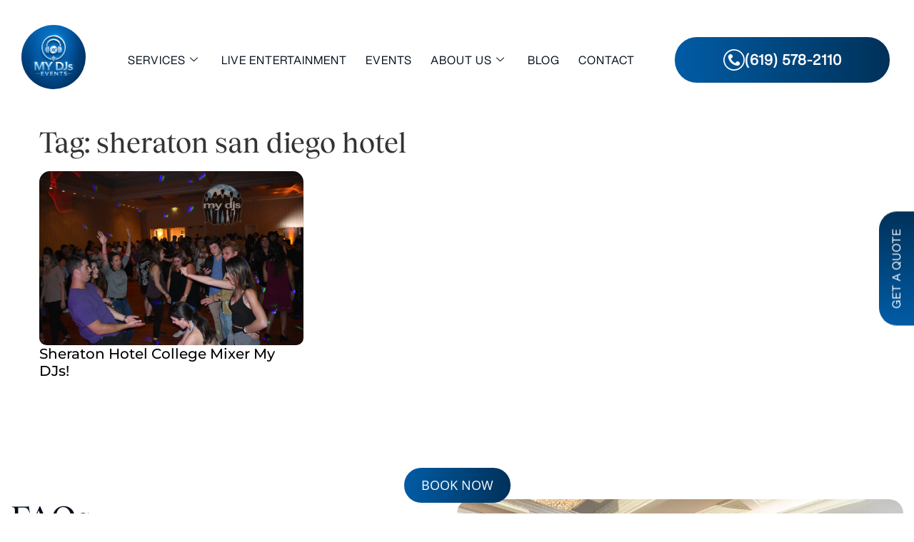

--- FILE ---
content_type: text/html; charset=UTF-8
request_url: https://mydjs.net/tag/sheraton-san-diego-hotel/
body_size: 27185
content:

<!DOCTYPE html>
<html lang="en-US" prefix="og: https://ogp.me/ns#">

<head>
	<meta charset="UTF-8">
	<meta name="viewport" content="width=device-width, initial-scale=1.0" />
			<style>img:is([sizes="auto" i], [sizes^="auto," i]) { contain-intrinsic-size: 3000px 1500px }</style>
	
<!-- Search Engine Optimization by Rank Math PRO - https://rankmath.com/ -->
<title>| San Diego DJ | Best Wedding DJ Prices | MY DJs</title>
<meta name="robots" content="nofollow, noindex"/>
<meta property="og:locale" content="en_US" />
<meta property="og:type" content="article" />
<meta property="og:title" content="| San Diego DJ | Best Wedding DJ Prices | MY DJs" />
<meta property="og:url" content="https://mydjs.net/tag/sheraton-san-diego-hotel/" />
<meta property="og:site_name" content="San Diego DJ | Best Wedding DJ Prices | MY DJs" />
<meta property="fb:app_id" content="1095416377186767" />
<meta property="og:image" content="https://mydjs.net/wp-content/uploads/2013/02/cropped-MyDjs-Logo.png" />
<meta property="og:image:secure_url" content="https://mydjs.net/wp-content/uploads/2013/02/cropped-MyDjs-Logo.png" />
<meta property="og:image:width" content="512" />
<meta property="og:image:height" content="512" />
<meta property="og:image:type" content="image/png" />
<meta name="twitter:card" content="summary" />
<meta name="twitter:title" content="| San Diego DJ | Best Wedding DJ Prices | MY DJs" />
<meta name="twitter:image" content="https://mydjs.net/wp-content/uploads/2013/02/cropped-MyDjs-Logo.png" />
<meta name="twitter:label1" content="Posts" />
<meta name="twitter:data1" content="1" />
<script type="application/ld+json" class="rank-math-schema-pro">{"@context":"https://schema.org","@graph":[{"@type":"MusicGroup","@id":"https://mydjs.net/#organization","name":"MY DJs San Diego","url":"https://mydjs.net","logo":{"@type":"ImageObject","@id":"https://mydjs.net/#logo","url":"https://mydjs.net/wp-content/uploads/2018/10/MyDjs-Logo.png","contentUrl":"https://mydjs.net/wp-content/uploads/2018/10/MyDjs-Logo.png","caption":"San Diego DJ | Best Wedding DJ Prices | MY DJs","inLanguage":"en-US","width":"600","height":"600"}},{"@type":"WebSite","@id":"https://mydjs.net/#website","url":"https://mydjs.net","name":"San Diego DJ | Best Wedding DJ Prices | MY DJs","publisher":{"@id":"https://mydjs.net/#organization"},"inLanguage":"en-US"},{"@type":"BreadcrumbList","@id":"https://mydjs.net/tag/sheraton-san-diego-hotel/#breadcrumb","itemListElement":[{"@type":"ListItem","position":"1","item":{"@id":"https://mydjs.net","name":"Home"}},{"@type":"ListItem","position":"2","item":{"@id":"https://mydjs.net/tag/sheraton-san-diego-hotel/","name":"sheraton san diego hotel"}}]},{"@type":"CollectionPage","@id":"https://mydjs.net/tag/sheraton-san-diego-hotel/#webpage","url":"https://mydjs.net/tag/sheraton-san-diego-hotel/","name":"| San Diego DJ | Best Wedding DJ Prices | MY DJs","isPartOf":{"@id":"https://mydjs.net/#website"},"inLanguage":"en-US","breadcrumb":{"@id":"https://mydjs.net/tag/sheraton-san-diego-hotel/#breadcrumb"}}]}</script>
<!-- /Rank Math WordPress SEO plugin -->

<link rel="alternate" type="application/rss+xml" title="San Diego DJ | Best Wedding DJ Prices | MY DJs &raquo; Feed" href="https://mydjs.net/feed/" />
<link rel="alternate" type="application/rss+xml" title="San Diego DJ | Best Wedding DJ Prices | MY DJs &raquo; Comments Feed" href="https://mydjs.net/comments/feed/" />
<link rel="alternate" type="application/rss+xml" title="San Diego DJ | Best Wedding DJ Prices | MY DJs &raquo; sheraton san diego hotel Tag Feed" href="https://mydjs.net/tag/sheraton-san-diego-hotel/feed/" />
<script>
window._wpemojiSettings = {"baseUrl":"https:\/\/s.w.org\/images\/core\/emoji\/16.0.1\/72x72\/","ext":".png","svgUrl":"https:\/\/s.w.org\/images\/core\/emoji\/16.0.1\/svg\/","svgExt":".svg","source":{"concatemoji":"https:\/\/mydjs.net\/wp-includes\/js\/wp-emoji-release.min.js?ver=406ba9c07de51cc85bdfb133b04c92aa"}};
/*! This file is auto-generated */
!function(s,n){var o,i,e;function c(e){try{var t={supportTests:e,timestamp:(new Date).valueOf()};sessionStorage.setItem(o,JSON.stringify(t))}catch(e){}}function p(e,t,n){e.clearRect(0,0,e.canvas.width,e.canvas.height),e.fillText(t,0,0);var t=new Uint32Array(e.getImageData(0,0,e.canvas.width,e.canvas.height).data),a=(e.clearRect(0,0,e.canvas.width,e.canvas.height),e.fillText(n,0,0),new Uint32Array(e.getImageData(0,0,e.canvas.width,e.canvas.height).data));return t.every(function(e,t){return e===a[t]})}function u(e,t){e.clearRect(0,0,e.canvas.width,e.canvas.height),e.fillText(t,0,0);for(var n=e.getImageData(16,16,1,1),a=0;a<n.data.length;a++)if(0!==n.data[a])return!1;return!0}function f(e,t,n,a){switch(t){case"flag":return n(e,"\ud83c\udff3\ufe0f\u200d\u26a7\ufe0f","\ud83c\udff3\ufe0f\u200b\u26a7\ufe0f")?!1:!n(e,"\ud83c\udde8\ud83c\uddf6","\ud83c\udde8\u200b\ud83c\uddf6")&&!n(e,"\ud83c\udff4\udb40\udc67\udb40\udc62\udb40\udc65\udb40\udc6e\udb40\udc67\udb40\udc7f","\ud83c\udff4\u200b\udb40\udc67\u200b\udb40\udc62\u200b\udb40\udc65\u200b\udb40\udc6e\u200b\udb40\udc67\u200b\udb40\udc7f");case"emoji":return!a(e,"\ud83e\udedf")}return!1}function g(e,t,n,a){var r="undefined"!=typeof WorkerGlobalScope&&self instanceof WorkerGlobalScope?new OffscreenCanvas(300,150):s.createElement("canvas"),o=r.getContext("2d",{willReadFrequently:!0}),i=(o.textBaseline="top",o.font="600 32px Arial",{});return e.forEach(function(e){i[e]=t(o,e,n,a)}),i}function t(e){var t=s.createElement("script");t.src=e,t.defer=!0,s.head.appendChild(t)}"undefined"!=typeof Promise&&(o="wpEmojiSettingsSupports",i=["flag","emoji"],n.supports={everything:!0,everythingExceptFlag:!0},e=new Promise(function(e){s.addEventListener("DOMContentLoaded",e,{once:!0})}),new Promise(function(t){var n=function(){try{var e=JSON.parse(sessionStorage.getItem(o));if("object"==typeof e&&"number"==typeof e.timestamp&&(new Date).valueOf()<e.timestamp+604800&&"object"==typeof e.supportTests)return e.supportTests}catch(e){}return null}();if(!n){if("undefined"!=typeof Worker&&"undefined"!=typeof OffscreenCanvas&&"undefined"!=typeof URL&&URL.createObjectURL&&"undefined"!=typeof Blob)try{var e="postMessage("+g.toString()+"("+[JSON.stringify(i),f.toString(),p.toString(),u.toString()].join(",")+"));",a=new Blob([e],{type:"text/javascript"}),r=new Worker(URL.createObjectURL(a),{name:"wpTestEmojiSupports"});return void(r.onmessage=function(e){c(n=e.data),r.terminate(),t(n)})}catch(e){}c(n=g(i,f,p,u))}t(n)}).then(function(e){for(var t in e)n.supports[t]=e[t],n.supports.everything=n.supports.everything&&n.supports[t],"flag"!==t&&(n.supports.everythingExceptFlag=n.supports.everythingExceptFlag&&n.supports[t]);n.supports.everythingExceptFlag=n.supports.everythingExceptFlag&&!n.supports.flag,n.DOMReady=!1,n.readyCallback=function(){n.DOMReady=!0}}).then(function(){return e}).then(function(){var e;n.supports.everything||(n.readyCallback(),(e=n.source||{}).concatemoji?t(e.concatemoji):e.wpemoji&&e.twemoji&&(t(e.twemoji),t(e.wpemoji)))}))}((window,document),window._wpemojiSettings);
</script>
<link rel='stylesheet' id='stripe-main-styles-css' href='https://mydjs.net/wp-content/mu-plugins/vendor/godaddy/mwc-core/assets/css/stripe-settings.css' media='all' />
<link rel='stylesheet' id='elementor-frontend-css' href='https://mydjs.net/wp-content/plugins/elementor/assets/css/frontend.min.css?ver=3.33.6' media='all' />
<link rel='stylesheet' id='elementor-post-19248-css' href='https://mydjs.net/wp-content/uploads/elementor/css/post-19248.css?ver=1766342301' media='all' />
<link rel='stylesheet' id='elementor-post-19570-css' href='https://mydjs.net/wp-content/uploads/elementor/css/post-19570.css?ver=1766342302' media='all' />
<link rel='stylesheet' id='sbi_styles-css' href='https://mydjs.net/wp-content/plugins/instagram-feed/css/sbi-styles.min.css?ver=6.10.0' media='all' />
<link rel='stylesheet' id='uacf7-spam-protection-css-css' href='https://mydjs.net/wp-content/plugins/ultimate-addons-for-contact-form-7/addons/spam-protection/assets/css/spam-protection-style.css?ver=6.1.4' media='all' />
<style id='wp-emoji-styles-inline-css'>

	img.wp-smiley, img.emoji {
		display: inline !important;
		border: none !important;
		box-shadow: none !important;
		height: 1em !important;
		width: 1em !important;
		margin: 0 0.07em !important;
		vertical-align: -0.1em !important;
		background: none !important;
		padding: 0 !important;
	}
</style>
<link rel='stylesheet' id='wp-block-library-css' href='https://mydjs.net/wp-includes/css/dist/block-library/style.min.css?ver=406ba9c07de51cc85bdfb133b04c92aa' media='all' />
<style id='global-styles-inline-css'>
:root{--wp--preset--aspect-ratio--square: 1;--wp--preset--aspect-ratio--4-3: 4/3;--wp--preset--aspect-ratio--3-4: 3/4;--wp--preset--aspect-ratio--3-2: 3/2;--wp--preset--aspect-ratio--2-3: 2/3;--wp--preset--aspect-ratio--16-9: 16/9;--wp--preset--aspect-ratio--9-16: 9/16;--wp--preset--color--black: #000000;--wp--preset--color--cyan-bluish-gray: #abb8c3;--wp--preset--color--white: #ffffff;--wp--preset--color--pale-pink: #f78da7;--wp--preset--color--vivid-red: #cf2e2e;--wp--preset--color--luminous-vivid-orange: #ff6900;--wp--preset--color--luminous-vivid-amber: #fcb900;--wp--preset--color--light-green-cyan: #7bdcb5;--wp--preset--color--vivid-green-cyan: #00d084;--wp--preset--color--pale-cyan-blue: #8ed1fc;--wp--preset--color--vivid-cyan-blue: #0693e3;--wp--preset--color--vivid-purple: #9b51e0;--wp--preset--gradient--vivid-cyan-blue-to-vivid-purple: linear-gradient(135deg,rgba(6,147,227,1) 0%,rgb(155,81,224) 100%);--wp--preset--gradient--light-green-cyan-to-vivid-green-cyan: linear-gradient(135deg,rgb(122,220,180) 0%,rgb(0,208,130) 100%);--wp--preset--gradient--luminous-vivid-amber-to-luminous-vivid-orange: linear-gradient(135deg,rgba(252,185,0,1) 0%,rgba(255,105,0,1) 100%);--wp--preset--gradient--luminous-vivid-orange-to-vivid-red: linear-gradient(135deg,rgba(255,105,0,1) 0%,rgb(207,46,46) 100%);--wp--preset--gradient--very-light-gray-to-cyan-bluish-gray: linear-gradient(135deg,rgb(238,238,238) 0%,rgb(169,184,195) 100%);--wp--preset--gradient--cool-to-warm-spectrum: linear-gradient(135deg,rgb(74,234,220) 0%,rgb(151,120,209) 20%,rgb(207,42,186) 40%,rgb(238,44,130) 60%,rgb(251,105,98) 80%,rgb(254,248,76) 100%);--wp--preset--gradient--blush-light-purple: linear-gradient(135deg,rgb(255,206,236) 0%,rgb(152,150,240) 100%);--wp--preset--gradient--blush-bordeaux: linear-gradient(135deg,rgb(254,205,165) 0%,rgb(254,45,45) 50%,rgb(107,0,62) 100%);--wp--preset--gradient--luminous-dusk: linear-gradient(135deg,rgb(255,203,112) 0%,rgb(199,81,192) 50%,rgb(65,88,208) 100%);--wp--preset--gradient--pale-ocean: linear-gradient(135deg,rgb(255,245,203) 0%,rgb(182,227,212) 50%,rgb(51,167,181) 100%);--wp--preset--gradient--electric-grass: linear-gradient(135deg,rgb(202,248,128) 0%,rgb(113,206,126) 100%);--wp--preset--gradient--midnight: linear-gradient(135deg,rgb(2,3,129) 0%,rgb(40,116,252) 100%);--wp--preset--font-size--small: 13px;--wp--preset--font-size--medium: 20px;--wp--preset--font-size--large: 36px;--wp--preset--font-size--x-large: 42px;--wp--preset--font-family--inter: "Inter", sans-serif;--wp--preset--font-family--cardo: Cardo;--wp--preset--spacing--20: 0.44rem;--wp--preset--spacing--30: 0.67rem;--wp--preset--spacing--40: 1rem;--wp--preset--spacing--50: 1.5rem;--wp--preset--spacing--60: 2.25rem;--wp--preset--spacing--70: 3.38rem;--wp--preset--spacing--80: 5.06rem;--wp--preset--shadow--natural: 6px 6px 9px rgba(0, 0, 0, 0.2);--wp--preset--shadow--deep: 12px 12px 50px rgba(0, 0, 0, 0.4);--wp--preset--shadow--sharp: 6px 6px 0px rgba(0, 0, 0, 0.2);--wp--preset--shadow--outlined: 6px 6px 0px -3px rgba(255, 255, 255, 1), 6px 6px rgba(0, 0, 0, 1);--wp--preset--shadow--crisp: 6px 6px 0px rgba(0, 0, 0, 1);}:root { --wp--style--global--content-size: 800px;--wp--style--global--wide-size: 1200px; }:where(body) { margin: 0; }.wp-site-blocks > .alignleft { float: left; margin-right: 2em; }.wp-site-blocks > .alignright { float: right; margin-left: 2em; }.wp-site-blocks > .aligncenter { justify-content: center; margin-left: auto; margin-right: auto; }:where(.wp-site-blocks) > * { margin-block-start: 24px; margin-block-end: 0; }:where(.wp-site-blocks) > :first-child { margin-block-start: 0; }:where(.wp-site-blocks) > :last-child { margin-block-end: 0; }:root { --wp--style--block-gap: 24px; }:root :where(.is-layout-flow) > :first-child{margin-block-start: 0;}:root :where(.is-layout-flow) > :last-child{margin-block-end: 0;}:root :where(.is-layout-flow) > *{margin-block-start: 24px;margin-block-end: 0;}:root :where(.is-layout-constrained) > :first-child{margin-block-start: 0;}:root :where(.is-layout-constrained) > :last-child{margin-block-end: 0;}:root :where(.is-layout-constrained) > *{margin-block-start: 24px;margin-block-end: 0;}:root :where(.is-layout-flex){gap: 24px;}:root :where(.is-layout-grid){gap: 24px;}.is-layout-flow > .alignleft{float: left;margin-inline-start: 0;margin-inline-end: 2em;}.is-layout-flow > .alignright{float: right;margin-inline-start: 2em;margin-inline-end: 0;}.is-layout-flow > .aligncenter{margin-left: auto !important;margin-right: auto !important;}.is-layout-constrained > .alignleft{float: left;margin-inline-start: 0;margin-inline-end: 2em;}.is-layout-constrained > .alignright{float: right;margin-inline-start: 2em;margin-inline-end: 0;}.is-layout-constrained > .aligncenter{margin-left: auto !important;margin-right: auto !important;}.is-layout-constrained > :where(:not(.alignleft):not(.alignright):not(.alignfull)){max-width: var(--wp--style--global--content-size);margin-left: auto !important;margin-right: auto !important;}.is-layout-constrained > .alignwide{max-width: var(--wp--style--global--wide-size);}body .is-layout-flex{display: flex;}.is-layout-flex{flex-wrap: wrap;align-items: center;}.is-layout-flex > :is(*, div){margin: 0;}body .is-layout-grid{display: grid;}.is-layout-grid > :is(*, div){margin: 0;}body{padding-top: 0px;padding-right: 0px;padding-bottom: 0px;padding-left: 0px;}a:where(:not(.wp-element-button)){text-decoration: underline;}:root :where(.wp-element-button, .wp-block-button__link){background-color: #32373c;border-width: 0;color: #fff;font-family: inherit;font-size: inherit;line-height: inherit;padding: calc(0.667em + 2px) calc(1.333em + 2px);text-decoration: none;}.has-black-color{color: var(--wp--preset--color--black) !important;}.has-cyan-bluish-gray-color{color: var(--wp--preset--color--cyan-bluish-gray) !important;}.has-white-color{color: var(--wp--preset--color--white) !important;}.has-pale-pink-color{color: var(--wp--preset--color--pale-pink) !important;}.has-vivid-red-color{color: var(--wp--preset--color--vivid-red) !important;}.has-luminous-vivid-orange-color{color: var(--wp--preset--color--luminous-vivid-orange) !important;}.has-luminous-vivid-amber-color{color: var(--wp--preset--color--luminous-vivid-amber) !important;}.has-light-green-cyan-color{color: var(--wp--preset--color--light-green-cyan) !important;}.has-vivid-green-cyan-color{color: var(--wp--preset--color--vivid-green-cyan) !important;}.has-pale-cyan-blue-color{color: var(--wp--preset--color--pale-cyan-blue) !important;}.has-vivid-cyan-blue-color{color: var(--wp--preset--color--vivid-cyan-blue) !important;}.has-vivid-purple-color{color: var(--wp--preset--color--vivid-purple) !important;}.has-black-background-color{background-color: var(--wp--preset--color--black) !important;}.has-cyan-bluish-gray-background-color{background-color: var(--wp--preset--color--cyan-bluish-gray) !important;}.has-white-background-color{background-color: var(--wp--preset--color--white) !important;}.has-pale-pink-background-color{background-color: var(--wp--preset--color--pale-pink) !important;}.has-vivid-red-background-color{background-color: var(--wp--preset--color--vivid-red) !important;}.has-luminous-vivid-orange-background-color{background-color: var(--wp--preset--color--luminous-vivid-orange) !important;}.has-luminous-vivid-amber-background-color{background-color: var(--wp--preset--color--luminous-vivid-amber) !important;}.has-light-green-cyan-background-color{background-color: var(--wp--preset--color--light-green-cyan) !important;}.has-vivid-green-cyan-background-color{background-color: var(--wp--preset--color--vivid-green-cyan) !important;}.has-pale-cyan-blue-background-color{background-color: var(--wp--preset--color--pale-cyan-blue) !important;}.has-vivid-cyan-blue-background-color{background-color: var(--wp--preset--color--vivid-cyan-blue) !important;}.has-vivid-purple-background-color{background-color: var(--wp--preset--color--vivid-purple) !important;}.has-black-border-color{border-color: var(--wp--preset--color--black) !important;}.has-cyan-bluish-gray-border-color{border-color: var(--wp--preset--color--cyan-bluish-gray) !important;}.has-white-border-color{border-color: var(--wp--preset--color--white) !important;}.has-pale-pink-border-color{border-color: var(--wp--preset--color--pale-pink) !important;}.has-vivid-red-border-color{border-color: var(--wp--preset--color--vivid-red) !important;}.has-luminous-vivid-orange-border-color{border-color: var(--wp--preset--color--luminous-vivid-orange) !important;}.has-luminous-vivid-amber-border-color{border-color: var(--wp--preset--color--luminous-vivid-amber) !important;}.has-light-green-cyan-border-color{border-color: var(--wp--preset--color--light-green-cyan) !important;}.has-vivid-green-cyan-border-color{border-color: var(--wp--preset--color--vivid-green-cyan) !important;}.has-pale-cyan-blue-border-color{border-color: var(--wp--preset--color--pale-cyan-blue) !important;}.has-vivid-cyan-blue-border-color{border-color: var(--wp--preset--color--vivid-cyan-blue) !important;}.has-vivid-purple-border-color{border-color: var(--wp--preset--color--vivid-purple) !important;}.has-vivid-cyan-blue-to-vivid-purple-gradient-background{background: var(--wp--preset--gradient--vivid-cyan-blue-to-vivid-purple) !important;}.has-light-green-cyan-to-vivid-green-cyan-gradient-background{background: var(--wp--preset--gradient--light-green-cyan-to-vivid-green-cyan) !important;}.has-luminous-vivid-amber-to-luminous-vivid-orange-gradient-background{background: var(--wp--preset--gradient--luminous-vivid-amber-to-luminous-vivid-orange) !important;}.has-luminous-vivid-orange-to-vivid-red-gradient-background{background: var(--wp--preset--gradient--luminous-vivid-orange-to-vivid-red) !important;}.has-very-light-gray-to-cyan-bluish-gray-gradient-background{background: var(--wp--preset--gradient--very-light-gray-to-cyan-bluish-gray) !important;}.has-cool-to-warm-spectrum-gradient-background{background: var(--wp--preset--gradient--cool-to-warm-spectrum) !important;}.has-blush-light-purple-gradient-background{background: var(--wp--preset--gradient--blush-light-purple) !important;}.has-blush-bordeaux-gradient-background{background: var(--wp--preset--gradient--blush-bordeaux) !important;}.has-luminous-dusk-gradient-background{background: var(--wp--preset--gradient--luminous-dusk) !important;}.has-pale-ocean-gradient-background{background: var(--wp--preset--gradient--pale-ocean) !important;}.has-electric-grass-gradient-background{background: var(--wp--preset--gradient--electric-grass) !important;}.has-midnight-gradient-background{background: var(--wp--preset--gradient--midnight) !important;}.has-small-font-size{font-size: var(--wp--preset--font-size--small) !important;}.has-medium-font-size{font-size: var(--wp--preset--font-size--medium) !important;}.has-large-font-size{font-size: var(--wp--preset--font-size--large) !important;}.has-x-large-font-size{font-size: var(--wp--preset--font-size--x-large) !important;}.has-inter-font-family{font-family: var(--wp--preset--font-family--inter) !important;}.has-cardo-font-family{font-family: var(--wp--preset--font-family--cardo) !important;}
:root :where(.wp-block-pullquote){font-size: 1.5em;line-height: 1.6;}
</style>
<link rel='stylesheet' id='contact-form-7-css' href='https://mydjs.net/wp-content/plugins/contact-form-7/includes/css/styles.css?ver=6.1.4' media='all' />
<link rel='stylesheet' id='woocommerce-layout-css' href='https://mydjs.net/wp-content/plugins/woocommerce/assets/css/woocommerce-layout.css?ver=10.4.2' media='all' />
<link rel='stylesheet' id='woocommerce-smallscreen-css' href='https://mydjs.net/wp-content/plugins/woocommerce/assets/css/woocommerce-smallscreen.css?ver=10.4.2' media='only screen and (max-width: 768px)' />
<link rel='stylesheet' id='woocommerce-general-css' href='https://mydjs.net/wp-content/plugins/woocommerce/assets/css/woocommerce.css?ver=10.4.2' media='all' />
<style id='woocommerce-inline-inline-css'>
.woocommerce form .form-row .required { visibility: visible; }
</style>
<link rel='stylesheet' id='wp-components-css' href='https://mydjs.net/wp-includes/css/dist/components/style.min.css?ver=406ba9c07de51cc85bdfb133b04c92aa' media='all' />
<link rel='stylesheet' id='godaddy-styles-css' href='https://mydjs.net/wp-content/mu-plugins/vendor/wpex/godaddy-launch/includes/Dependencies/GoDaddy/Styles/build/latest.css?ver=2.0.2' media='all' />
<link rel='stylesheet' id='hello-elementor-css' href='https://mydjs.net/wp-content/themes/hello-elementor/assets/css/reset.css?ver=3.4.5' media='all' />
<link rel='stylesheet' id='hello-elementor-theme-style-css' href='https://mydjs.net/wp-content/themes/hello-elementor/assets/css/theme.css?ver=3.4.5' media='all' />
<link rel='stylesheet' id='hello-elementor-header-footer-css' href='https://mydjs.net/wp-content/themes/hello-elementor/assets/css/header-footer.css?ver=3.4.5' media='all' />
<link rel='stylesheet' id='widget-heading-css' href='https://mydjs.net/wp-content/plugins/elementor/assets/css/widget-heading.min.css?ver=3.33.6' media='all' />
<link rel='stylesheet' id='widget-posts-css' href='https://mydjs.net/wp-content/plugins/pro-elements/assets/css/widget-posts.min.css?ver=3.31.3' media='all' />
<link rel='stylesheet' id='elementor-icons-css' href='https://mydjs.net/wp-content/plugins/elementor/assets/lib/eicons/css/elementor-icons.min.css?ver=5.44.0' media='all' />
<link rel='stylesheet' id='elementor-post-18948-css' href='https://mydjs.net/wp-content/uploads/elementor/css/post-18948.css?ver=1766342302' media='all' />
<link rel='stylesheet' id='sbistyles-css' href='https://mydjs.net/wp-content/plugins/instagram-feed/css/sbi-styles.min.css?ver=6.10.0' media='all' />
<link rel='stylesheet' id='elementor-post-20529-css' href='https://mydjs.net/wp-content/uploads/elementor/css/post-20529.css?ver=1766342364' media='all' />
<link rel='stylesheet' id='uacf7-frontend-style-css' href='https://mydjs.net/wp-content/plugins/ultimate-addons-for-contact-form-7/assets/css/uacf7-frontend.css?ver=406ba9c07de51cc85bdfb133b04c92aa' media='all' />
<link rel='stylesheet' id='uacf7-form-style-css' href='https://mydjs.net/wp-content/plugins/ultimate-addons-for-contact-form-7/assets/css/form-style.css?ver=406ba9c07de51cc85bdfb133b04c92aa' media='all' />
<link rel='stylesheet' id='ekit-widget-styles-css' href='https://mydjs.net/wp-content/plugins/elementskit-lite/widgets/init/assets/css/widget-styles.css?ver=3.7.8' media='all' />
<link rel='stylesheet' id='ekit-responsive-css' href='https://mydjs.net/wp-content/plugins/elementskit-lite/widgets/init/assets/css/responsive.css?ver=3.7.8' media='all' />
<link rel='stylesheet' id='elementor-gf-local-opensans-css' href='https://mydjs.net/wp-content/uploads/elementor/google-fonts/css/opensans.css?ver=1757677208' media='all' />
<link rel='stylesheet' id='elementor-gf-local-montserrat-css' href='https://mydjs.net/wp-content/uploads/elementor/google-fonts/css/montserrat.css?ver=1757677210' media='all' />
<link rel='stylesheet' id='elementor-icons-shared-0-css' href='https://mydjs.net/wp-content/plugins/elementor/assets/lib/font-awesome/css/fontawesome.min.css?ver=5.15.3' media='all' />
<link rel='stylesheet' id='elementor-icons-fa-solid-css' href='https://mydjs.net/wp-content/plugins/elementor/assets/lib/font-awesome/css/solid.min.css?ver=5.15.3' media='all' />
<link rel='stylesheet' id='elementor-icons-fa-brands-css' href='https://mydjs.net/wp-content/plugins/elementor/assets/lib/font-awesome/css/brands.min.css?ver=5.15.3' media='all' />
<link rel='stylesheet' id='elementor-icons-ekiticons-css' href='https://mydjs.net/wp-content/plugins/elementskit-lite/modules/elementskit-icon-pack/assets/css/ekiticons.css?ver=3.7.8' media='all' />
<script src="https://mydjs.net/wp-includes/js/jquery/jquery.min.js?ver=3.7.1" id="jquery-core-js"></script>
<script src="https://mydjs.net/wp-includes/js/jquery/jquery-migrate.min.js?ver=3.4.1" id="jquery-migrate-js"></script>
<script src="https://mydjs.net/wp-content/plugins/woocommerce/assets/js/jquery-blockui/jquery.blockUI.min.js?ver=2.7.0-wc.10.4.2" id="wc-jquery-blockui-js" defer data-wp-strategy="defer"></script>
<script id="wc-add-to-cart-js-extra">
var wc_add_to_cart_params = {"ajax_url":"\/wp-admin\/admin-ajax.php","wc_ajax_url":"\/?wc-ajax=%%endpoint%%","i18n_view_cart":"View cart","cart_url":"https:\/\/mydjs.net\/cart\/","is_cart":"","cart_redirect_after_add":"no"};
</script>
<script src="https://mydjs.net/wp-content/plugins/woocommerce/assets/js/frontend/add-to-cart.min.js?ver=10.4.2" id="wc-add-to-cart-js" defer data-wp-strategy="defer"></script>
<script src="https://mydjs.net/wp-content/plugins/woocommerce/assets/js/js-cookie/js.cookie.min.js?ver=2.1.4-wc.10.4.2" id="wc-js-cookie-js" defer data-wp-strategy="defer"></script>
<script id="woocommerce-js-extra">
var woocommerce_params = {"ajax_url":"\/wp-admin\/admin-ajax.php","wc_ajax_url":"\/?wc-ajax=%%endpoint%%","i18n_password_show":"Show password","i18n_password_hide":"Hide password"};
</script>
<script src="https://mydjs.net/wp-content/plugins/woocommerce/assets/js/frontend/woocommerce.min.js?ver=10.4.2" id="woocommerce-js" defer data-wp-strategy="defer"></script>
<link rel="https://api.w.org/" href="https://mydjs.net/wp-json/" /><link rel="alternate" title="JSON" type="application/json" href="https://mydjs.net/wp-json/wp/v2/tags/2717" /><link rel="EditURI" type="application/rsd+xml" title="RSD" href="https://mydjs.net/xmlrpc.php?rsd" />
<!-- HFCM by 99 Robots - Snippet # 1: Google Search Console -->
<meta name="google-site-verification" content="GeZXAKcx-bBPan9Rz_qF_Gjln4_TzzTFoLmopkxWCa4" />
<!-- /end HFCM by 99 Robots -->
<!-- Google Tag Manager -->
<script>(function(w,d,s,l,i){w[l]=w[l]||[];w[l].push({'gtm.start':
new Date().getTime(),event:'gtm.js'});var f=d.getElementsByTagName(s)[0],
j=d.createElement(s),dl=l!='dataLayer'?'&l='+l:'';j.async=true;j.src=
'https://www.googletagmanager.com/gtm.js?id='+i+dl;f.parentNode.insertBefore(j,f);
})(window,document,'script','dataLayer','GTM-K759VRZ3');</script>
<!-- End Google Tag Manager --><meta name="description" content="As college students flood the Sheraton Hotels halls, My DJs is setting up for their big dance party. With Party lights &amp; photo booth. DJ Leon rocks the crowd!">
	<noscript><style>.woocommerce-product-gallery{ opacity: 1 !important; }</style></noscript>
	<meta name="generator" content="Elementor 3.33.6; features: additional_custom_breakpoints; settings: css_print_method-external, google_font-enabled, font_display-swap">
<script>
  jQuery(document).ready(function($) {
    var targetElement = $(".header-main, .get-quote-btn");
    var animatedClass = "show";

    $(window).scroll(function() {
        if ($(this).scrollTop() > 50) { 
            targetElement.addClass(animatedClass);
        } else {
            targetElement.removeClass(animatedClass);
        }
    });
});
</script>

<script>
  jQuery(document).ready(function($) {
    var targetElement = $(".get-quote-btn");
    var animatedClass = "noshow";

    // Immediately add the class
    targetElement.addClass(animatedClass);
  });
</script>
			<style>
				.e-con.e-parent:nth-of-type(n+4):not(.e-lazyloaded):not(.e-no-lazyload),
				.e-con.e-parent:nth-of-type(n+4):not(.e-lazyloaded):not(.e-no-lazyload) * {
					background-image: none !important;
				}
				@media screen and (max-height: 1024px) {
					.e-con.e-parent:nth-of-type(n+3):not(.e-lazyloaded):not(.e-no-lazyload),
					.e-con.e-parent:nth-of-type(n+3):not(.e-lazyloaded):not(.e-no-lazyload) * {
						background-image: none !important;
					}
				}
				@media screen and (max-height: 640px) {
					.e-con.e-parent:nth-of-type(n+2):not(.e-lazyloaded):not(.e-no-lazyload),
					.e-con.e-parent:nth-of-type(n+2):not(.e-lazyloaded):not(.e-no-lazyload) * {
						background-image: none !important;
					}
				}
			</style>
			<style class='wp-fonts-local'>
@font-face{font-family:Inter;font-style:normal;font-weight:300 900;font-display:fallback;src:url('https://mydjs.net/wp-content/plugins/woocommerce/assets/fonts/Inter-VariableFont_slnt,wght.woff2') format('woff2');font-stretch:normal;}
@font-face{font-family:Cardo;font-style:normal;font-weight:400;font-display:fallback;src:url('https://mydjs.net/wp-content/plugins/woocommerce/assets/fonts/cardo_normal_400.woff2') format('woff2');}
</style>
<link rel="icon" href="https://mydjs.net/wp-content/uploads/2025/06/cropped-new-logo-32x32.jpg" sizes="32x32" />
<link rel="icon" href="https://mydjs.net/wp-content/uploads/2025/06/cropped-new-logo-192x192.jpg" sizes="192x192" />
<link rel="apple-touch-icon" href="https://mydjs.net/wp-content/uploads/2025/06/cropped-new-logo-180x180.jpg" />
<meta name="msapplication-TileImage" content="https://mydjs.net/wp-content/uploads/2025/06/cropped-new-logo-270x270.jpg" />
		<style id="wp-custom-css">
			h1,
h2,
h3,
h4,
h5,
h6 {
  font-family: "Tobias Trial", Sans-serif !important;
}


::-webkit-scrollbar {
  width: 8px;
  height: 8px;
}
::-webkit-scrollbar-track {
  background: #f0f0f0;
}
.elementor-posts--skin-classic .elementor-post {
    border-radius: 15px;
}
.wc-block-components-product-metadata, .elementor-widget-woocommerce-products ul.woocommerce-error, .elementor-widget-woocommerce-products .woocommerce-message, .wc-block-store-notice.wc-block-components-notice-banner.is-error.is-dismissible {
    display: none;
}

.mydjs-extra {
  height: 200px;
  overflow-y: scroll;
}
.right-side-menu li {
    list-style-type: none;
}
.right-side-menu ul {
    padding: 0;
}
.elementskit-navbar-nav.elementskit-menu-po-right.submenu-click-on-icon li a {
  justify-content: left;
}
.right-side-menu ul a {
    display: flex;
    justify-content: center;
    align-items: center;
    gap: 10px;
} 
.blog-btn br {
	display: none !important;
}
.blog-btn {
    font-family: "Open Sans", Sans-serif !important;
       background: linear-gradient(to right, #015ca5 0%, #003159 100%);
    transition: background 0.5s 
ease-in-out 0.1s;
    color: #fff !important;
    padding: 10px 19px;
    text-decoration: none !important;
    border-radius: 50px;
}
.blog-btn:hover {
background: linear-gradient(to right, #003159 0%, #015ca5 100%) !important;
}
 .right-side-menu ul .elementor-icon-list-icon {
    display: flex;
}
.right-side-menu .elementor-widget .elementor-icon-list-icon svg {
  margin: 0 !important;
 }
.right-side-menu .elementor-icon-list-text {
    padding: 0 !important;
} 
.new-box-shadow {
  box-shadow: rgba(99, 99, 99, 0.2) 0px 2px 8px 0px;
  padding: 20px;
  border-radius: 10px;
}
.new-box-shadow img {
  width: 100% !important;
}
::-webkit-scrollbar-thumb {
  background-color: #001428;
  border-radius: 4px;
}
.homepage-slider {
  position: relative;
  z-index: 0;
}
body li span,
body li,
.elementor-widget-container {
  font-family: "HelveticaNow", Sans-serif !important;
}
body li span {
	letter-spacing: 1px !important;
}
.get-quote-btn a {
  border-radius: 25px 25px 0px 0px !important;
}
.elementor-price-table__feature-inner {
    position: relative;
}
.elementor-widget-theme-post-content ul li {
    font-weight: 500 !important;
    letter-spacing: 0.05em !important;
    position: relative;
    list-style-type: none;
    padding-left: 25px;
    padding-bottom: 10px;
}
.elementor-widget-theme-post-content ul li:after {
    position: absolute;
    content: "";
    top: 5px;
    left: 0;
    width: 20px;
    height: 20px;
    background: url(https://mydjs.net/wp-content/uploads/2025/09/Vector-12-3.png);
    background-repeat: no-repeat;
}
.elementor-widget-theme-post-content ul {
    padding: 0;
}
.process-no .elementor-widget-container {
    background: linear-gradient(to right, #015ca5 0%, #003159 100%);
    color: #fff;
    padding: 15px;
    margin: auto;
    border-radius: 50%;
    height: 70px !important;
    width: 70px !important;
    display: flex;
    justify-content: center;
    align-items: center;
    font-size: 27px;
}
.elementor-price-table__feature-inner i {
    position: absolute;
    top: 2px;
    font-size: 20px !important;
}
.elementor-price-table__features-list span {
    padding-left: 27px;
    width: 100%;
    display: block;
}
.elementor-widget-price-table {
    box-shadow: rgba(99, 99, 99, 0.2) 0px 2px 8px 0px;
    height: 100%;
    border-radius: 15px;
}
.elementor-widget-price-table .elementor-widget-container {
    background-color: #fff;
    border-radius: 15px !important;
}
.elementor-price-table {
    padding: 25px;
}
h5.elementor-price-table__heading {
    font-weight: 500 !important;
}
.get-quote-btn.noshow {
  position: fixed !important;
  z-index: 1;
  top: 50%;
  right: 0;
  transform: translateY(-250%) rotate(-90deg);
  transform-origin: bottom right;
  background-color: transparent;
}
.elementskit-dropdown.elementskit-submenu-panel .menu-item-has-children i {
    transform: rotate(0);
}
.elementskit-dropdown.elementskit-submenu-panel .menu-item-has-children:hover i {
    transform: rotate(-90deg) !important;
}
.services-tab {
  display: flex;
  flex-wrap: wrap;
  flex-direction: row !important;
  justify-content: center;
}
.services-tab .services-card-box {
  max-width: calc((100% - 60px) / 3);
  width: 100%;
}
.wc-block-checkout__terms a {
    color: #01569b;
}
a.wc-block-components-product-name {
    color: #000 !important;
}
.wp-block-woocommerce-cart.alignwide {
    margin: 0;
}
.woocommerce-page .faqs-section {
    display: none;
}
.wc-block-cart__submit-container a {
	  font-family: "Open Sans", Sans-serif;
}
.wc-block-components-button {
	border: 0 !important;
border-radius: 50px !important;
	text-transform: uppercase !important;
	    font-family: "Open Sans", Sans-serif;
	    font-weight: 500 !important;
	    width: auto !important;
    padding: 12px 24px !important;
}
.call-content .elementor-widget-container,
.blue-btn a, .wc-block-components-button {
  background: linear-gradient(to right, #015ca5 0%, #003159 100%);
  transition: background 0.5s ease-in-out 0.1s;
  color: #fff !important;
}
.call-content .elementor-widget-container:hover,
.blue-btn a:hover, .wc-block-components-button:hover {
  background: linear-gradient(to right, #003159 0%, #015ca5 100%);
}
p {
  font-family: "Helvetica", Sans-serif !important;
  font-weight: 500 !important;
  letter-spacing: 0.05em !important;
}
.services-card-boxs {
  border-radius: 20px !important;
}
.galllery-sec .elementor-image-carousel-wrapper {
  padding: 0px 150px;
}
.homepage-slider .elementor-swiper-button.elementor-swiper-button-next::after,
.homepage-slider .elementor-swiper-button.elementor-swiper-button-prev::after,
.galllery-sec .elementor-swiper-button.elementor-swiper-button-next::after,
.galllery-sec .elementor-swiper-button.elementor-swiper-button-prev::after {
  background-image: url(https://mydjs.net/wp-content/uploads/2025/07/fi_3114883.svg);
  width: 20px;
  height: 20px;
  content: "";
  background-size: contain;
  position: absolute;
  top: 10.5px;
  background-repeat: no-repeat;
  right: 10px;
}
.homepage-slider .elementor-swiper-button.elementor-swiper-button-next,
.galllery-sec .elementor-swiper-button.elementor-swiper-button-next {
  right: 35px !important;
}
.homepage-slider .elementor-swiper-button.elementor-swiper-button-prev,
.galllery-sec .elementor-swiper-button.elementor-swiper-button-prev {
  left: 35px !important;
}
.homepage-slider .elementor-swiper-button.elementor-swiper-button-prev::after,
.galllery-sec .elementor-swiper-button.elementor-swiper-button-prev::after {
  background-image: url(https://mydjs.net/wp-content/uploads/2025/07/Vector-11.png) !important;
}

.homepage-slider .elementor-swiper-button i,
.galllery-sec .elementor-swiper-button i {
  visibility: hidden;
}

.homepage-slider .elementor-swiper-button,
.galllery-sec .elementor-swiper-button {
  background: linear-gradient(to right, #015ca5 0%, #003159 100%);
  border-radius: 50%;
  width: 40px;
  height: 40px;
  justify-content: center;
  align-items: center;
}

.services-card-boxs:after {
  position: absolute;
  top: 0;
  left: 0;
  width: 100%;
  height: 100%;
  border-radius: 20px;
  content: "";
  background: linear-gradient(
    to bottom,
    rgba(0, 13, 27, 0) 0%,
    rgba(0, 13, 27, 0.4) 100%
  );
}
.mydjs-toggle {
  color: #424242;
  text-decoration: underline !important;
}
.services-card-boxs img {
  border-radius: 20px !important;
  height: 430px;
  object-fit: cover;
}
.mydjs-extra ul {
  padding: 0;
  padding-bottom: 15px;
}

.mydjs-extra ul li {
  list-style-type: none;
  font-family: "Helvetica", Sans-serif !important;
  color: #424242 !important;
  font-weight: 500 !important;
  letter-spacing: 0.05em !important;
  position: relative;
  padding-left: 30px;
  padding-bottom: 5px;
}
.mydjs-extra ul li:before {
  position: absolute;
  content: "";
  background-image: url(https://mydjs.net/wp-content/uploads/2025/07/check-3.png);
  width: 18px;
  height: 18px;
  top: 1px;
  left: 3px;
  background-repeat: no-repeat;
  background-size: 18px;
}
.arrow_content {
  position: absolute;
  bottom: 0;
  padding: 15px;
  z-index: 1;
}
.image-crousel-sec .swiper-slide img {
  height: 200px;
  object-fit: cover !important;
  width: 100%;
  border-top-left-radius: 10px;
  border-top-right-radius: 10px;
}
.gallery-about img {
  height: 400px;
  object-fit: cover;
}
li#menu-item-23384 ul.elementskit-dropdown.elementskit-submenu-panel {
  display: block;
  min-width: 200px !important;
}
.dj-photos .swiper-slide-inner img {
  height: 550px;
  object-fit: cover;
  width: 100%;
}
.entertainment-img .swiper-slide-inner img {
  height: 300px;
  object-fit: cover;
  width: 100%;
}
.phone-booth-slide .swiper-slide-image {
  width: 100%;
  height: 600px;
  object-fit: cover;
}
.new-grid .elementor-widget-theme-post-featured-image a {
  width: 100%;
}
.elementor-widget-theme-post-content ul {
  padding-bottom: 20px;
}
.error404 .faqs-section {
  display: none;
}

/*----------------18-06-2025-----------------*/
.header-main,
.header-new-l {
  position: absolute;
  width: 100%;
  left: 0;
  top: 0;
  z-index: 1;
}
.contact-page-con select {
  background: url(https://mydjs.net/wp-content/uploads/2025/07/Vector-1.png)
    no-repeat right 22px center !important;
}
#sb_instagram #sbi_images .sbi_item img {
  border-radius: 10px;
}
.menu-item-has-children:hover i {
  transform: rotate(180deg);
  color: #52b3d9 !important;
}
.elementskit-dropdown-has:hover i {
  transition: 0.2s all;
}
.footer-reach li {
  width: fit-content !important;
}
.banner-img-brand .elementor-column-gap-default {
  justify-content: center;
}
.elementskit-menu-hamburger.elementskit-menu-toggler:focus,
.elementskit-menu-hamburger.elementskit-menu-toggler:hover,
.elementskit-menu-close.elementskit-menu-toggler:hover,
.elementskit-menu-close.elementskit-menu-toggler:focus {
  background-color: #fff !important;
}
.elementskit-menu-hamburger.elementskit-menu-toggler {
  height: 45px;
  border: 0;
  color: #000 !important;
}
#ekit-megamenu-new-header-menu .dropdown-item {
  padding-top: 10px;
  padding-bottom: 10px;
}
.elementskit-menu-hamburger-icon {
  background-color: #000 !important;
  height: 2px !important;
  margin-bottom: 6px !important;
}
.elementskit-menu-hamburger-icon:last-child {
  margin-bottom: 0 !important;
}
.footer-reach li a::after {
  content: "";
  position: absolute;
  bottom: 5px;
  left: 0px;
  width: 100%;
  height: 1px;
  background-color: #fff;
  transform: scaleX(0);
  transform-origin: left center;
  transition: transform 0.4s ease;
}
.footer-reach li:hover .footer-reach li a::after {
  transform: scaleX(1);
}
.call-content:hover .elementor-widget-container {
  background-color: #82d1ef !important;
}

.elementor-widget-theme-post-content a {
  color: #000;
  font-weight: 500;
}
.height-equal img {
  height: 250px;
  object-fit: cover;
}
.second-contact label {
  width: 100%;
  margin-bottom: 5px;
  color: #000 !important;
}
.air-grid a h4,
.air-grid a .elementor-widget-container {
  color: #000 !important;
}
.rico-img img {
  border-radius: 10px;
}
.rico-img .cleared {
  display: none;
}
.wpcf7-not-valid-tip {
  font-size: 12px;
  position: absolute;
  left: 0;
  bottom: -32px;
}
nav.elementor-pagination {
  margin-top: 30px;
}
.page-numbers.prev {
  color: #000 !important;
}
a.page-numbers.next {
  color: #000;
  font-weight: 600;
}
.second-contact input,
.second-contact textarea {
  border-color: #000;
  height: 50px;
  border-radius: 165px;
  margin-bottom: 10px;
}
.page-id-24392 .faqs-section,
.page-id-24392
  .elementor-element.elementor-element-8ce2e72.elementor-section-full_width.elementor-section-height-default.elementor-section-height-default {
  display: none;
}

.elementor-element.elementor-element-030fac8.elementor-widget.elementor-widget-text-editor {
  margin: 0;
}
.event-blog-sec .elementor-post__text {
  flex-direction: column !important;
}
.second-contact textarea {
  height: 80px;
  resize: none;
  border-radius: 15px;
}
.wpcf7-spinner {
  display: none;
}
.elementskit-navbar-nav > li > a:hover,
.elementskit-navbar-nav .elementskit-submenu-panel > li:hover > a {
  color: #52b3d9 !important;
}
ul.elementskit-dropdown.elementskit-submenu-panel {
  display: grid;
  grid-template-columns: 1fr 1fr;
  border: 0;
  background-color: #fff;
  min-width: 400px !important;
  border-radius: 10px !important;
}
.step-box .elementor-icon-box-title {
  width: 70px;
  height: 70px;
  margin: 0 auto 15px;
  padding: 15px;
  display: flex;
  justify-content: center;
  align-items: center;
  background-color: #52b3d9;
  color: #fff;
  font-weight: 500 !important;
  border-radius: 50%;
}
.form-ele button:hover {
  background-color: #82d1ef !important;
}
.text-hi-txt a {
  color: #000;
  font-weight: 500;
  display: block;
}
.text-hi-txt h1 {
  font-size: 30px;
  font-weight: 600;
}
.text-hi-txt h3,
.text-hi-txt h2 {
  font-size: 25px;
  font-weight: 600;
  margin-top: 20px;
}

.text-hi-txt img {
  width: 100%;
  margin: 15px 0px;
}
.covid-sec .elementor-image-box-wrapper {
  box-shadow: rgba(0, 0, 0, 0.08) 0px 4px 12px;
  height: 100%;
  padding: 20px 15px;
  border-radius: 15px;
}
.covid-sec .elementor-image-box-wrapper .elementor-image-box-img img {
  height: 65px;
  object-fit: contain;
}
.step-box {
  box-shadow: rgba(0, 0, 0, 0.15) 0px 2px 8px;
  padding: 25px;
  border-radius: 15px;
}
.header-new-l {
  padding: 25px 15px 20px;
}
.header-main .elementor-container,
.header-new-l .e-con-inner {
  background-color: #fff !important;
  padding: 10px 10px;
  border-radius: 250px;
}
.areas-card-box h4 {
  position: relative;
  z-index: 1;
}
.elementor-widget-theme-post-content td {
  background-color: transparent !important;
  border: 0;
}
.second-contact .wpcf7-form-control.wpcf7-submit {
  height: auto;
}
.elementor-widget-theme-post-content h2,
.elementor-widget-theme-post-content h2 strong,
.elementor-widget-theme-post-content h3,
.elementor-widget-theme-post-content h3 strong,
.elementor-widget-theme-post-content h4,
.elementor-widget-theme-post-content h4 strong {
  font-weight: 600;
}

.menu-categories ul {
  display: block !important;
}
.form-ele button {
  width: 20% !important;
}
.home-table input[type="submit"]:hover {
  background: linear-gradient(to right, #003159 0%, #015ca5 100%) !important;
}
.blue-btn a {
  font-weight: 400 !important;
}
.elementor-widget-theme-post-content h3 {
  font-weight: 400;
  font-size: 20px;
  line-height: 30px;
}
ss3-force-full-width {
  width: 100% !important;
  transform: unset !important;
  border-radius: 10px !important;
}
.elementor-field-group.elementor-column.elementor-field-type-submit.elementor-col-100.e-form__buttons {
  width: 33%;
  margin: 20px auto;
}
.elementor-widget-theme-post-content img {
  width: 100%;
  border-radius: 10px;
}
.elementor-widget-theme-post-featured-image img {
  width: 100%;
}
button.elementor-button.elementor-size-sm {
  border-radius: 30px;
}
.menu-categories ul a {
  padding-inline: 0px !important;
  padding: 8px 0px !important;
}
.personal-sec:before,
.personal-sec:after {
  position: absolute;
  top: 0;
  left: 0;
  width: 100%;
  height: 400px;
  content: "";
  background: linear-gradient(
    to bottom,
    rgba(0, 0, 0, 1) 30%,
    rgba(0, 0, 0, 0) 75%
  );
}
.elementor-widget-theme-post-content p strong {
  margin-bottom: 5px !important;
  display: inline-block;
}
.circle-sec {
  position: absolute;
  left: -80px;
  top: -90px;
}
a.elementor-post__thumbnail__link {
    margin-bottom: 0 !important;
}
.elementor-widget.elementor-widget-theme-post-content p strong {
  color: #000 !important;
  font-weight: 600;
}
.elementor-widget.elementor-widget-theme-post-content p a {
  color: #000;
  font-weight: 600;
	text-decoration: underline;
  margin-bottom: 0px !important;
  display: inline-block;
}
.sidebar-style {
  box-shadow: rgba(0, 0, 0, 0.15) 0px 2px 8px;
  padding: 30px 15px;
  position: sticky;
  top: 120px;
  border-radius: 15px;
}
.e-search-form input {
  border-top-left-radius: 20px !important;
  border-bottom-left-radius: 20px !important;
  padding: 15px 20px !important;
}
.e-search-submit {
  border-top-right-radius: 20px !important;
  border-bottom-right-radius: 20px !important;
  padding: 15px !important;
}

.personal-sec:after {
  background: linear-gradient(
    to top,
    rgba(0, 0, 0, 1) 40%,
    rgba(0, 0, 0, 0) 90%
  ) !important;
  bottom: 0 !important;
  top: auto !important;
}
.personal-sec .e-con-inner {
  position: relative;
  z-index: 11;
}
.content-inside {
  position: relative;
  z-index: 1;
}
.areas-card-box::after {
  content: "";
  position: absolute;
  bottom: 0;
  left: 0;
  border-bottom-left-radius: 10px;
  border-bottom-right-radius: 10px;
  width: 100%;
  height: 100px;
  background: linear-gradient(to top, rgb(0 0 0) 0%, rgb(0 0 0 / 0%) 100%);
}
.hover-head-line h4 {
  position: relative;
}
.hover-head-line h4:after {
  position: absolute;
  content: "";
  left: 0;
  bottom: -3px;
  width: 41px;
  background-color: #000;
  height: 1px;
}

.primary-btns svg {
  width: 35px;
  height: 35px;
  transform: rotate(-44deg);
  transition: 0.3s;
}

.parent-hover {
  transition: all 1s ease-out;
}
.bottom-view .elementor-icon-box-content {
  flex-grow: unset;
}
.bottom-view .elementor-icon-box-title {
  margin: 0;
}
.bottom-view .elementor-icon-box-wrapper {
  justify-content: space-between;
  padding: 15px 30px;
}
.primary-btns .elementor-button-content-wrapper {
  align-items: center;
  gap: 10px;
}

.areas-card-box {
  transition: opacity 0.4s ease;
  z-index: 1;
}
.parent-hover:hover .hover-card-top {
  opacity: 1;
  transform: translateY(0);
}
.parent-hover:hover .areas-card-box {
  opacity: 0;
}
.hover-card-top {
  position: absolute;
  top: 0;
  left: 0;
  width: 100%;
  opacity: 0;
  transform: translateY(20px);
  transition: opacity 0.4s ease, transform 0.4s ease;
  z-index: 2;
}

.images-slider .swiper-slide-inner img {
  width: 100%;
  height: 600px !important;
  object-fit: cover;
  border-radius: 10px;
}
.banner-sec::before {
  content: "";
  position: absolute;
  top: 0;
  left: 0;
  width: 100%;
  height: 100%;
  z-index: 0;
  pointer-events: none;
  background: linear-gradient(
    to bottom,
    rgba(255, 255, 255, 0.01) 0%,
    rgb(0 0 0 / 68%) 100%
  );
}
.new-grid .elementor-widget-theme-post-featured-image img {
  height: 300px;
  object-fit: cover;
}
.elementor-flip-box__layer.elementor-flip-box__back
  .elementor-flip-box__layer__overlay {
  padding-bottom: 10px;
}
.brands-box a {
  height: 100%;
  width: 100%;
}
.brands-box img {
  background-color: #ffffff69;
  padding: 5px 20px;
  border-radius: 6px;
  width: 100% !important;
  height: 100% !important;
  object-fit: contain;
}
.banner-icon-list .elementor-icon-list-text {
  position: relative !important;
  display: inline-block !important;
}
.new-grid .elementor-loop-container.elementor-grid {
  grid-template-columns: 1fr 1fr 1fr;
}
.banner-icon-list .elementor-icon-list-text::after {
  content: "";
  position: absolute !important;
  left: 0 !important;
  bottom: -5px !important; /* Adjust based on your spacing needs */
  width: 0 !important;
  height: 2px !important;
  background-color: #33b5e5 !important; /* Light blue color from your image */
  transition: width 0.3s ease-in-out;
}

.banner-icon-list .elementor-icon-list-text:hover::after {
  width: 100% !important;
}
.ml-box {
  margin-right: 0px;
  position: absolute;
  bottom: 85px;
  right: -20px;
}
.mr-box {
  position: absolute;
  bottom: 5px;
  right: -30px;
}
.servies-sec .elementor-container.elementor-column-gap-default {
  gap: 30px;
}
.servies-sec
  .elementor-container.elementor-column-gap-default
  .elementor-flip-box {
  height: 160px;
}
.servies-sec .elementor-flip-box__layer__overlay {
  padding-inline: 10px;
}
.servies-sec .elementor-flip-box__layer__title {
  padding: 0 !important;
}
.servies-sec .elementor-icon-wrapper.elementor-view-default {
  display: none;
}

.servies-sec .elementor-flip-box__layer.elementor-flip-box__back:after {
  content: "";
  position: absolute;
  top: auto;
  left: 0;
  width: 100%;
  height: 65px;
  z-index: 0;
  pointer-events: none;
  background: linear-gradient(
    to bottom,
    rgba(255, 255, 255, 0.01) 0%,
    rgba(0, 0, 0, 1) 100%
  );
  bottom: 0;
  border-bottom-left-radius: 10px;
  border-bottom-right-radius: 10px;
}
.faqs-section details {
  border-top: 1px solid #00000038;
  border-bottom: 1px solid #00000038;
}
.error404 .elementor-top-section.elementor-element.elementor-element-8ce2e72 {
  display: none;
}
.faqs-section .e-n-accordion-item-title {
  padding: 18px 18px !important;
  background-color: transparent;
  border: 0 !important;
}
.servies-sec
  .elementor-flip-box__layer.elementor-flip-box__back
  .elementor-flip-box__layer__overlay {
  justify-content: end !important;
  position: relative;
  z-index: 1;
}
.servies-sec
  .elementor-flip-box--effect-fade.elementor-widget.elementor-widget-flip-box
  * {
  border-radius: 10px !important;
}
.simple-btn .elementor-button-link:hover .elementor-button-icon {
  transform: translateX(5px);
}
.simple-btn .elementor-button-link .elementor-button-icon {
  transition: transform 0.3s ease;
}
.wedding-sec-box .elementor-flip-box {
  height: 150px;
}
.quotes-sec .elementor-widget-blockquote,
.quotes-sec .elementor-widget-blockquote .elementor-blockquote {
  height: 100%;
  border-radius: 10px;
}
.services-card-box .elementor-widget.elementor-widget-heading {
  position: absolute;
  bottom: 0;
  padding: 20px;
  z-index: 2;
}
.services-outer .e-n-tabs-heading {
  width: 100%;
  margin: auto;
  border: 1px solid #eeeeee;
  padding: 10px;
  border-radius: 50px;
  max-width: fit-content;
}
.services-card-box .elementor-widget.elementor-widget-image {
  margin-bottom: 0;
  height: 100%;
}

.services-card-box img {
  border-radius: 20px;
  height: 430px;
  object-fit: cover;
  transition: 0.3s ease all;
}
.services-card-box {
  overflow: hidden;
  position: relative;
  overflow: hidden;
  border-radius: 20px;
}
.services-card-box:hover img {
  transform: scale(1.1);
}
.services-card-box
  .elementor-widget.elementor-widget-image
  .elementor-widget-container {
  height: 100%;
}
.rating-box .elementor-container.elementor-column-gap-default {
  margin: 0;
}

h3.elementor-post__title {
  padding: 0px 0px 8px;
}
.services-card-box::before {
  content: "";
  position: absolute;
  bottom: 0px;
  left: 0;
  width: 100%;
  top: auto;
  height: 80px;
  z-index: 1;
  background: linear-gradient(
    to top,
    rgba(0, 0, 0, 0.6),
   rgba(0, 0, 0, 0.4),
    rgba(0, 0, 0, 0.2),
    rgba(0, 0, 0, 0)
  );
}
.elementor-grid-item {
  box-shadow: none;
}

.elementor-loop-container.elementor-grid {
  grid-template-columns: 1fr 2fr 1fr;
}
.blog-grid
  .elementor-icon-list-text.elementor-post-info__item.elementor-post-info__item--type-date {
  padding: 0 !important;
  font-size: 14px;
}
.blog-grid img {
  border-radius: 10px;
}
.contact-page-con select {
  border-color: #000 !important;
  color: #000000 !important;
}

.blog-grid .elementor-post-info li .elementor-icon-list-icon {
  display: none;
}
.blog-grid .elementor-post-info__item {
  color: #52b3d9;
  font-size: 14px;
	    font-weight: 500 !important;
    letter-spacing: 0.05em !important;
  padding: 0 !important;
}
.home-table td {
  background-color: transparent !important;
  border: 0 !important;
  padding: 0;
}

.home-table select {
  border-color: #dbdbdb;
  height: 59px;
  appearance: none;
  -webkit-appearance: none;
  -moz-appearance: none;
  background: url("https://mydjs.net/wp-content/uploads/2025/07/Vector-9.png")
    no-repeat right 22px center;
  padding-right: 40px;
  background-size: 13px;
  color: #424242;
  background-color: #fff;
  border-radius: 165px;
  margin-bottom: 20px;
  font-size: 16px !important;
  font-weight: 400;
}
.home-table select option {
  color: #000 !important;
}

.home-table input[type="submit"],
.second-contact .wpcf7-form-control.wpcf7-submit {
  background: linear-gradient(to right, #015ca5 0%, #003159 100%);
  border: 0;
  color: #000;
  width: 100%;
  padding: 16px;
  font-size: 18px;
  border-radius: 165px;
  text-transform: uppercase;
  font-weight: 400;
  font-family: "Helvetica", Sans-serif !important;
  color: #fff;
  margin-top: 15px;
}
.brands-img .swiper-slide-inner img {
  height: 50px;
  object-fit: contain !important;
}
.footer-menus ul {
  display: block !important;
  width: 100%;
}
.footer-menus .elementor-nav-menu a {
  padding-inline: 0 !important;
}
.footer-sec .elementor-widget-container a,
.copyright-sec a {
  color: #fff;
}
.branding-social .elementor-widget-image {
  background-color: #fff;
  padding: 4px 10px;
  height: 100%;
  border-radius: 5px;
}
.dj-fixed-ser {
    position: fixed;
    bottom: 15px;
    left: 0;
    width: fit-content;
    right: 0;
    margin: auto;
    z-index: 2;
}
.dj-fixed-ser .elementor-button-wrapper {
    text-align: center;
}
.branding-social .elementor-container.elementor-column-gap-default {
  gap: 8px;
}
.show {
  background-color: #fff;
  padding: 0;
  position: fixed !important;
  transition: 0.3s;
  z-index: 11;
  padding: 0 !important;
}
.call-content {
  margin-bottom: 0 !important;
}

@media (max-width: 1400px) {
  .call-content a {
    font-size: 20px !important;
  }
  .call-content .elementor-icon-list-icon {
    top: 0 !important;
  }
  .ml-box {
    right: 0 !important;
  }
}

@media (max-width: 1100px) {
  .header-main .menu-item a {
    font-size: 14px !important;
  }
  .banner-img-brand .elementor-container {
    gap: 15px;
  }
  .mr-box {
    bottom: 0;
    right: 0px;
  }
}

@media (max-width: 1024px) {
  .call-content svg,
  .brands-box .elementor-widget-image,
  .brands-box .elementor-widget-image {
    margin: 0 !important;
  }
  .new-grid .elementor-loop-container.elementor-grid {
    grid-template-columns: 1fr 1fr !important;
  }
  .mydjs-summary,
  .mydjs-extra {
    text-align: center;
  }
  .mydjs-toggle {
    width: 100%;
    text-align: center;
  }
  .galllery-sec .elementor-image-carousel-wrapper {
    padding: 0px 50px;
  }
  .images-slider .swiper-slide-inner img {
    height: 400px !important;
  }
  .call-content .elementor-widget-container {
    border-radius: 50% !important;
    max-width: 45px;
    margin-left: auto;
  }
  .call-content {
    text-align: right !important;
  }
  .header-main .elementor-container.elementor-column-gap-no {
    justify-content: space-between;
  }
  .header-main .elementor-widget-wrap.elementor-element-populated {
    flex-wrap: nowrap;
  }
  .right-side-menu,
  .header-main .elementor-column {
    width: auto !important;
  }
  .right-side-menu .elementor-widget-ekit-nav-menu {
    margin: 0;
  }
  .brands-box .elementor-widget-wrap.elementor-element-populated {
    gap: 15px;
  }
  .brands-box .elementor-widget-image {
    position: unset !important;
  }
  .middle-banner-con {
    order: 1;
  }
  .brands-box {
    order: 2;
  }
}

@media (max-width: 991px) {
  .services-card-box img {
    height: 300px;
  }
}
@media (max-width: 768px) {
  .services-card-box img {
    height: 300px;
  }
	.six-social-grid {
    max-width: 250px;
}
  .services-tab .services-card-box {
    max-width: calc((100% - 30px) / 2);
  }
  .phone-booth-slide .swiper-slide-image {
    height: 400px;
  }
  .left-about-sec .e-con-inner {
    display: block;
  }
  .header-main .elementor-container {
    background-color: #fff !important;
    padding: 10px 15px;
  }
  .show .elementor-container {
    padding: 10px 15px;
  }
  .elementor-loop-container.elementor-grid {
    grid-template-columns: 1fr;
  }
  .footer-reach .elementor-widget-wrap.elementor-element-populated {
    padding-inline: 0 !important;
  }
  .multiple-tabs .elementor-gallery__titles-container {
    flex-wrap: nowrap;
    overflow-x: auto;
    white-space: nowrap;
    display: block;
  }
}

@media (max-width: 575px) {
  .banner-sec .elementor-container.elementor-column-gap-default {
    min-height: auto !important;
  }
	.dj-fixed-ser {
    width: 100% !important;
    bottom: 0;
}
.dj-fixed-ser a {
    width: 100%;
    border-radius: 0 !important;
}
  .services-card-boxs img {
    height: 300px;
  }
  .right-dj::after {
    content: unset !important;
  }
  .homepage-slider .elementor-swiper-button.elementor-swiper-button-next {
    right: 0 !important;
  }
  .homepage-slider .elementor-swiper-button.elementor-swiper-button-prev {
    left: 0 !important;
  }
  .dj-photos .swiper-slide-inner img {
    height: 315px;
  }
  .services-tab .services-card-box {
    max-width: calc((100% - 0px) / 1);
  }
  .banner-icon-list .elementor-icon-list-items.elementor-inline-items {
    gap: 10px;
  }
  .images-slider .swiper-slide-inner img {
    height: 350px !important;
  }
  .new-grid .elementor-loop-container.elementor-grid {
    grid-template-columns: 1fr !important;
  }
  .header-new-l {
    padding: 20px 15px 20px;
  }
  .elementor-field-group.elementor-column.elementor-field-type-submit.elementor-col-100.e-form__buttons {
    width: 65%;
    margin: 20px auto;
  }
}
/*------------------end----------------------*/



/* header blog menu css start */
li#menu-item-25372 a.ekit-menu-nav-link.active {
    color: black;
}
/* header blog menu css end */

/* css 11-09-25 start */
.show-caption-inner h2.caption-name {
    font-size: 40px;
}
.postid-14161 h3.h4.strong {
    font-size: 27px;
}
/* css 11-09-25 end  */		</style>
		</head>

<body data-rsssl=1 class="archive tag tag-sheraton-san-diego-hotel tag-2717 wp-embed-responsive wp-theme-hello-elementor theme-hello-elementor woocommerce-no-js hello-elementor-default elementor-page-20529 elementor-default elementor-template-full-width elementor-kit-18948">

	<!-- Google Tag Manager (noscript) -->
<noscript><iframe src="https://www.googletagmanager.com/ns.html?id=GTM-K759VRZ3"
height="0" width="0" style="display:none;visibility:hidden"></iframe></noscript>
<!-- End Google Tag Manager (noscript) -->

<!-- Google tag (gtag.js) -->
<script async src="https://www.googletagmanager.com/gtag/js?id=G-X0G0QSLRDH"></script>
<script>
  window.dataLayer = window.dataLayer || [];
  function gtag(){dataLayer.push(arguments);}
  gtag('js', new Date());

  gtag('config', 'G-X0G0QSLRDH');
</script>

			<a class="skip-link screen-reader-text" href="#content">
			Skip to content		</a>
	
	
	<div class="ekit-template-content-markup ekit-template-content-header ekit-template-content-theme-support">
				<div data-elementor-type="wp-post" data-elementor-id="19248" class="elementor elementor-19248" data-elementor-post-type="elementskit_template">
						<section class="elementor-section elementor-top-section elementor-element elementor-element-d4619f4 header-main elementor-section-boxed elementor-section-height-default elementor-section-height-default" data-id="d4619f4" data-element_type="section">
						<div class="elementor-container elementor-column-gap-no">
					<div class="elementor-column elementor-col-33 elementor-top-column elementor-element elementor-element-e3b0f07" data-id="e3b0f07" data-element_type="column">
			<div class="elementor-widget-wrap elementor-element-populated">
						<div class="elementor-element elementor-element-4f37f1d elementor-widget elementor-widget-image" data-id="4f37f1d" data-element_type="widget" data-widget_type="image.default">
				<div class="elementor-widget-container">
																<a href="https://mydjs.net/">
							<img fetchpriority="high" width="1024" height="1024" src="https://mydjs.net/wp-content/uploads/2025/06/new-logo.jpg" class="attachment-full size-full wp-image-22339" alt="" srcset="https://mydjs.net/wp-content/uploads/2025/06/new-logo.jpg 1024w, https://mydjs.net/wp-content/uploads/2025/06/new-logo-300x300.jpg 300w, https://mydjs.net/wp-content/uploads/2025/06/new-logo-100x100.jpg 100w, https://mydjs.net/wp-content/uploads/2025/06/new-logo-600x600.jpg 600w, https://mydjs.net/wp-content/uploads/2025/06/new-logo-75x75.jpg 75w, https://mydjs.net/wp-content/uploads/2025/06/new-logo-768x768.jpg 768w" sizes="(max-width: 1024px) 100vw, 1024px" />								</a>
															</div>
				</div>
					</div>
		</div>
				<div class="elementor-column elementor-col-33 elementor-top-column elementor-element elementor-element-83a8649 elementor-hidden-tablet elementor-hidden-mobile" data-id="83a8649" data-element_type="column">
			<div class="elementor-widget-wrap elementor-element-populated">
						<div class="elementor-element elementor-element-3ad4468 elementor-widget elementor-widget-ekit-nav-menu" data-id="3ad4468" data-element_type="widget" data-widget_type="ekit-nav-menu.default">
				<div class="elementor-widget-container">
							<nav class="ekit-wid-con ekit_menu_responsive_tablet" 
			data-hamburger-icon="" 
			data-hamburger-icon-type="icon" 
			data-responsive-breakpoint="1024">
			            <button class="elementskit-menu-hamburger elementskit-menu-toggler"  type="button" aria-label="hamburger-icon">
                                    <span class="elementskit-menu-hamburger-icon"></span><span class="elementskit-menu-hamburger-icon"></span><span class="elementskit-menu-hamburger-icon"></span>
                            </button>
            <div id="ekit-megamenu-new-header-menu" class="elementskit-menu-container elementskit-menu-offcanvas-elements elementskit-navbar-nav-default ekit-nav-menu-one-page-no ekit-nav-dropdown-hover"><ul id="menu-new-header-menu" class="elementskit-navbar-nav elementskit-menu-po-center submenu-click-on-icon"><li id="menu-item-19254" class="menu-item menu-item-type-custom menu-item-object-custom menu-item-has-children menu-item-19254 nav-item elementskit-dropdown-has relative_position elementskit-dropdown-menu-default_width elementskit-mobile-builder-content" data-vertical-menu=750px><a href="https://mydjs.net/san-diego-dj-prices/" class="ekit-menu-nav-link ekit-menu-dropdown-toggle">Services<i aria-hidden="true" class="icon icon-down-arrow1 elementskit-submenu-indicator"></i></a>
<ul class="elementskit-dropdown elementskit-submenu-panel">
	<li id="menu-item-19255" class="menu-item menu-item-type-custom menu-item-object-custom menu-item-19255 nav-item elementskit-mobile-builder-content" data-vertical-menu=750px><a href="https://mydjs.net/wedding-packages/" class=" dropdown-item">Weddings</a>	<li id="menu-item-20780" class="menu-item menu-item-type-custom menu-item-object-custom menu-item-20780 nav-item elementskit-mobile-builder-content" data-vertical-menu=750px><a href="https://mydjs.net/corporate-packages" class=" dropdown-item">Corporate</a>	<li id="menu-item-20779" class="menu-item menu-item-type-custom menu-item-object-custom menu-item-20779 nav-item elementskit-mobile-builder-content" data-vertical-menu=750px><a href="https://mydjs.net/military-packages/" class=" dropdown-item">Military</a>	<li id="menu-item-20783" class="menu-item menu-item-type-custom menu-item-object-custom menu-item-20783 nav-item elementskit-mobile-builder-content" data-vertical-menu=750px><a href="https://mydjs.net/celebration-packages/" class=" dropdown-item">Anniversary</a>	<li id="menu-item-24363" class="menu-item menu-item-type-custom menu-item-object-custom menu-item-24363 nav-item elementskit-mobile-builder-content" data-vertical-menu=750px><a href="https://mydjs.net/photo-booth-packages/" class=" dropdown-item">Photobooth</a>	<li id="menu-item-20786" class="menu-item menu-item-type-custom menu-item-object-custom menu-item-20786 nav-item elementskit-mobile-builder-content" data-vertical-menu=750px><a href="https://mydjs.net/celebration-packages/" class=" dropdown-item">Holiday Parties</a>	<li id="menu-item-20788" class="menu-item menu-item-type-custom menu-item-object-custom menu-item-20788 nav-item elementskit-mobile-builder-content" data-vertical-menu=750px><a href="https://mydjs.net/celebration-packages/" class=" dropdown-item">Debutantes</a>	<li id="menu-item-24747" class="menu-item menu-item-type-post_type menu-item-object-page menu-item-24747 nav-item elementskit-mobile-builder-content" data-vertical-menu=750px><a href="https://mydjs.net/school-packages/" class=" dropdown-item">School Packages</a>	<li id="menu-item-20792" class="menu-item menu-item-type-custom menu-item-object-custom menu-item-20792 nav-item elementskit-mobile-builder-content" data-vertical-menu=750px><a href="https://mydjs.net/lighting-packages/" class=" dropdown-item">Light Painting</a></ul>
</li>
<li id="menu-item-22593" class="menu-item menu-item-type-post_type menu-item-object-page menu-item-22593 nav-item elementskit-mobile-builder-content" data-vertical-menu=750px><a href="https://mydjs.net/live-entertainment/" class="ekit-menu-nav-link">Live Entertainment</a></li>
<li id="menu-item-19257" class="menu-item menu-item-type-custom menu-item-object-custom menu-item-19257 nav-item elementskit-mobile-builder-content" data-vertical-menu=750px><a href="https://mydjs.net/san-diego-dj-events/" class="ekit-menu-nav-link">Events</a></li>
<li id="menu-item-23384" class="menu-item menu-item-type-post_type menu-item-object-page menu-item-has-children menu-item-23384 nav-item elementskit-dropdown-has relative_position elementskit-dropdown-menu-default_width elementskit-mobile-builder-content" data-vertical-menu=750px><a href="https://mydjs.net/wedding-dj/" class="ekit-menu-nav-link ekit-menu-dropdown-toggle">About Us<i aria-hidden="true" class="icon icon-down-arrow1 elementskit-submenu-indicator"></i></a>
<ul class="elementskit-dropdown elementskit-submenu-panel">
	<li id="menu-item-23389" class="menu-item menu-item-type-post_type menu-item-object-page menu-item-23389 nav-item elementskit-mobile-builder-content" data-vertical-menu=750px><a href="https://mydjs.net/my-djs-management-team/" class=" dropdown-item">MYDJs Management Team</a>	<li id="menu-item-23385" class="menu-item menu-item-type-post_type menu-item-object-page menu-item-has-children menu-item-23385 nav-item elementskit-dropdown-has relative_position elementskit-dropdown-menu-default_width elementskit-mobile-builder-content" data-vertical-menu=750px><a href="https://mydjs.net/djs/" class=" dropdown-item">MY DJs<i aria-hidden="true" class="icon icon-down-arrow1 elementskit-submenu-indicator"></i></a>
	<ul class="elementskit-dropdown elementskit-submenu-panel">
		<li id="menu-item-24428" class="menu-item menu-item-type-post_type menu-item-object-page menu-item-24428 nav-item elementskit-mobile-builder-content" data-vertical-menu=750px><a href="https://mydjs.net/celebrity-djs/" class=" dropdown-item">Celebrity DJs</a>	</ul>
</ul>
</li>
<li id="menu-item-25372" class="menu-item menu-item-type-post_type menu-item-object-page menu-item-25372 nav-item elementskit-mobile-builder-content" data-vertical-menu=750px><a href="https://mydjs.net/blog/" class="ekit-menu-nav-link">Blog</a></li>
<li id="menu-item-19259" class="menu-item menu-item-type-custom menu-item-object-custom menu-item-19259 nav-item elementskit-mobile-builder-content" data-vertical-menu=750px><a href="https://mydjs.net/contact/" class="ekit-menu-nav-link">Contact</a></li>
</ul><div class="elementskit-nav-identity-panel"><button class="elementskit-menu-close elementskit-menu-toggler" type="button">X</button></div></div>			
			<div class="elementskit-menu-overlay elementskit-menu-offcanvas-elements elementskit-menu-toggler ekit-nav-menu--overlay"></div>        </nav>
						</div>
				</div>
					</div>
		</div>
				<div class="elementor-column elementor-col-33 elementor-top-column elementor-element elementor-element-d19ab27 right-side-menu" data-id="d19ab27" data-element_type="column">
			<div class="elementor-widget-wrap elementor-element-populated">
						<div class="elementor-element elementor-element-118f0a1 elementor-align-center call-content elementor-hidden-tablet elementor-hidden-mobile elementor-icon-list--layout-traditional elementor-list-item-link-full_width elementor-widget elementor-widget-icon-list" data-id="118f0a1" data-element_type="widget" data-widget_type="icon-list.default">
				<div class="elementor-widget-container">
							<ul class="elementor-icon-list-items">
							<li class="elementor-icon-list-item">
											<a href="tel:6195782110">

												<span class="elementor-icon-list-icon">
							<svg xmlns="http://www.w3.org/2000/svg" width="30" height="30" viewBox="0 0 30 30" fill="none"><g clip-path="url(#clip0_558_67)"><path d="M15 1.75781C18.0554 1.75904 21.0164 2.81652 23.3813 4.75107C25.7462 6.68561 27.3697 9.37826 27.9765 12.3728C28.5833 15.3673 28.1363 18.4795 26.711 21.1821C25.2858 23.8847 22.9701 26.0115 20.1562 27.2021C16.92 28.5697 13.2731 28.5956 10.0178 27.2742C6.76247 25.9529 4.16537 23.3925 2.79785 20.1562C1.43033 16.92 1.4044 13.2731 2.72576 10.0178C4.04712 6.76247 6.60754 4.16537 9.84375 2.79785C11.4749 2.10756 13.2288 1.75381 15 1.75781ZM15 0C6.71602 0 0 6.71602 0 15C0 23.284 6.71602 30 15 30C23.284 30 30 23.284 30 15C30 6.71602 23.284 0 15 0Z" fill="white"></path><path d="M19.3765 23.0782C18.5052 23.0196 17.2771 22.7191 16.0783 22.2901C11.8513 20.7773 7.72691 16.7466 6.85035 11.1087C6.69449 10.105 6.85855 9.188 7.6191 8.44152C7.87398 8.19191 8.10074 7.91417 8.34976 7.6587C9.28726 6.69366 10.6572 6.66905 11.6281 7.59601C11.9357 7.88898 12.2486 8.17784 12.5486 8.48019C12.9594 8.8853 13.1973 9.43383 13.2122 10.0106C13.2272 10.5873 13.0181 11.1475 12.6289 11.5734C12.3945 11.8335 12.1484 12.0808 11.9011 12.3275C11.631 12.597 11.2953 12.7517 10.9349 12.8642C10.4902 13.0036 10.4076 13.19 10.6097 13.6148C11.8871 16.2901 13.8865 18.2165 16.608 19.3939C16.9718 19.5509 17.14 19.48 17.2865 19.1191C17.6076 18.3275 18.1964 17.7503 18.8732 17.2839C19.639 16.7566 20.7359 16.8737 21.4613 17.4972C21.859 17.8389 22.2389 18.2007 22.5998 18.5812C22.988 18.9965 23.2037 19.544 23.2032 20.1125C23.2026 20.681 22.9858 21.2281 22.5968 21.6427C22.4837 21.7657 22.3671 21.8858 22.2587 22.0124C21.606 22.7712 20.7781 23.1263 19.3765 23.0782Z" fill="white"></path></g><defs><clipPath id="clip0_558_67"><rect width="30" height="30" fill="white"></rect></clipPath></defs></svg>						</span>
										<span class="elementor-icon-list-text">(619) 578-2110</span>
											</a>
									</li>
						</ul>
						</div>
				</div>
				<div class="elementor-element elementor-element-9b7a61b elementor-hidden-desktop elementor-widget elementor-widget-ekit-nav-menu" data-id="9b7a61b" data-element_type="widget" data-widget_type="ekit-nav-menu.default">
				<div class="elementor-widget-container">
							<nav class="ekit-wid-con ekit_menu_responsive_tablet" 
			data-hamburger-icon="" 
			data-hamburger-icon-type="icon" 
			data-responsive-breakpoint="1024">
			            <button class="elementskit-menu-hamburger elementskit-menu-toggler"  type="button" aria-label="hamburger-icon">
                                    <span class="elementskit-menu-hamburger-icon"></span><span class="elementskit-menu-hamburger-icon"></span><span class="elementskit-menu-hamburger-icon"></span>
                            </button>
            <div id="ekit-megamenu-new-header-menu" class="elementskit-menu-container elementskit-menu-offcanvas-elements elementskit-navbar-nav-default ekit-nav-menu-one-page-no ekit-nav-dropdown-hover"><ul id="menu-new-header-menu-1" class="elementskit-navbar-nav elementskit-menu-po-right submenu-click-on-icon"><li class="menu-item menu-item-type-custom menu-item-object-custom menu-item-has-children menu-item-19254 nav-item elementskit-dropdown-has relative_position elementskit-dropdown-menu-default_width elementskit-mobile-builder-content" data-vertical-menu=750px><a href="https://mydjs.net/san-diego-dj-prices/" class="ekit-menu-nav-link ekit-menu-dropdown-toggle">Services<i aria-hidden="true" class="icon icon-down-arrow1 elementskit-submenu-indicator"></i></a>
<ul class="elementskit-dropdown elementskit-submenu-panel">
	<li class="menu-item menu-item-type-custom menu-item-object-custom menu-item-19255 nav-item elementskit-mobile-builder-content" data-vertical-menu=750px><a href="https://mydjs.net/wedding-packages/" class=" dropdown-item">Weddings</a>	<li class="menu-item menu-item-type-custom menu-item-object-custom menu-item-20780 nav-item elementskit-mobile-builder-content" data-vertical-menu=750px><a href="https://mydjs.net/corporate-packages" class=" dropdown-item">Corporate</a>	<li class="menu-item menu-item-type-custom menu-item-object-custom menu-item-20779 nav-item elementskit-mobile-builder-content" data-vertical-menu=750px><a href="https://mydjs.net/military-packages/" class=" dropdown-item">Military</a>	<li class="menu-item menu-item-type-custom menu-item-object-custom menu-item-20783 nav-item elementskit-mobile-builder-content" data-vertical-menu=750px><a href="https://mydjs.net/celebration-packages/" class=" dropdown-item">Anniversary</a>	<li class="menu-item menu-item-type-custom menu-item-object-custom menu-item-24363 nav-item elementskit-mobile-builder-content" data-vertical-menu=750px><a href="https://mydjs.net/photo-booth-packages/" class=" dropdown-item">Photobooth</a>	<li class="menu-item menu-item-type-custom menu-item-object-custom menu-item-20786 nav-item elementskit-mobile-builder-content" data-vertical-menu=750px><a href="https://mydjs.net/celebration-packages/" class=" dropdown-item">Holiday Parties</a>	<li class="menu-item menu-item-type-custom menu-item-object-custom menu-item-20788 nav-item elementskit-mobile-builder-content" data-vertical-menu=750px><a href="https://mydjs.net/celebration-packages/" class=" dropdown-item">Debutantes</a>	<li class="menu-item menu-item-type-post_type menu-item-object-page menu-item-24747 nav-item elementskit-mobile-builder-content" data-vertical-menu=750px><a href="https://mydjs.net/school-packages/" class=" dropdown-item">School Packages</a>	<li class="menu-item menu-item-type-custom menu-item-object-custom menu-item-20792 nav-item elementskit-mobile-builder-content" data-vertical-menu=750px><a href="https://mydjs.net/lighting-packages/" class=" dropdown-item">Light Painting</a></ul>
</li>
<li class="menu-item menu-item-type-post_type menu-item-object-page menu-item-22593 nav-item elementskit-mobile-builder-content" data-vertical-menu=750px><a href="https://mydjs.net/live-entertainment/" class="ekit-menu-nav-link">Live Entertainment</a></li>
<li class="menu-item menu-item-type-custom menu-item-object-custom menu-item-19257 nav-item elementskit-mobile-builder-content" data-vertical-menu=750px><a href="https://mydjs.net/san-diego-dj-events/" class="ekit-menu-nav-link">Events</a></li>
<li class="menu-item menu-item-type-post_type menu-item-object-page menu-item-has-children menu-item-23384 nav-item elementskit-dropdown-has relative_position elementskit-dropdown-menu-default_width elementskit-mobile-builder-content" data-vertical-menu=750px><a href="https://mydjs.net/wedding-dj/" class="ekit-menu-nav-link ekit-menu-dropdown-toggle">About Us<i aria-hidden="true" class="icon icon-down-arrow1 elementskit-submenu-indicator"></i></a>
<ul class="elementskit-dropdown elementskit-submenu-panel">
	<li class="menu-item menu-item-type-post_type menu-item-object-page menu-item-23389 nav-item elementskit-mobile-builder-content" data-vertical-menu=750px><a href="https://mydjs.net/my-djs-management-team/" class=" dropdown-item">MYDJs Management Team</a>	<li class="menu-item menu-item-type-post_type menu-item-object-page menu-item-has-children menu-item-23385 nav-item elementskit-dropdown-has relative_position elementskit-dropdown-menu-default_width elementskit-mobile-builder-content" data-vertical-menu=750px><a href="https://mydjs.net/djs/" class=" dropdown-item">MY DJs<i aria-hidden="true" class="icon icon-down-arrow1 elementskit-submenu-indicator"></i></a>
	<ul class="elementskit-dropdown elementskit-submenu-panel">
		<li class="menu-item menu-item-type-post_type menu-item-object-page menu-item-24428 nav-item elementskit-mobile-builder-content" data-vertical-menu=750px><a href="https://mydjs.net/celebrity-djs/" class=" dropdown-item">Celebrity DJs</a>	</ul>
</ul>
</li>
<li class="menu-item menu-item-type-post_type menu-item-object-page menu-item-25372 nav-item elementskit-mobile-builder-content" data-vertical-menu=750px><a href="https://mydjs.net/blog/" class="ekit-menu-nav-link">Blog</a></li>
<li class="menu-item menu-item-type-custom menu-item-object-custom menu-item-19259 nav-item elementskit-mobile-builder-content" data-vertical-menu=750px><a href="https://mydjs.net/contact/" class="ekit-menu-nav-link">Contact</a></li>
</ul><div class="elementskit-nav-identity-panel"><button class="elementskit-menu-close elementskit-menu-toggler" type="button">X</button></div></div>			
			<div class="elementskit-menu-overlay elementskit-menu-offcanvas-elements elementskit-menu-toggler ekit-nav-menu--overlay"></div>        </nav>
						</div>
				</div>
				<div class="elementor-element elementor-element-6ea2f76 elementor-align-center call-content elementor-hidden-desktop elementor-icon-list--layout-traditional elementor-list-item-link-full_width elementor-widget elementor-widget-icon-list" data-id="6ea2f76" data-element_type="widget" data-widget_type="icon-list.default">
				<div class="elementor-widget-container">
							<ul class="elementor-icon-list-items">
							<li class="elementor-icon-list-item">
											<a href="tel:6195782110">

												<span class="elementor-icon-list-icon">
							<svg xmlns="http://www.w3.org/2000/svg" width="29" height="30" viewBox="0 0 29 30" fill="none"><path d="M16.0683 0C16.7155 0.174529 17.3695 0.325367 18.0091 0.529116C20.0903 1.1917 21.9432 2.28863 23.5752 3.78358C25.309 5.37172 26.6527 7.26311 27.5799 9.4696C28.0639 10.621 28.4008 11.819 28.6254 13.0534C28.6375 13.1189 28.6626 13.1821 28.6823 13.2461C28.6823 13.3045 28.6823 13.363 28.6823 13.4214C28.6755 13.4277 28.6649 13.4332 28.6618 13.4411C28.4881 13.9418 28.2066 14.1858 27.831 14.1606C27.3742 14.1298 27.1056 13.8573 27.004 13.2895C26.6292 11.1959 25.8628 9.27375 24.6655 7.54583C23.0995 5.28564 21.0911 3.58536 18.5956 2.56108C17.7254 2.20412 16.7989 1.98932 15.8922 1.73187C15.374 1.58498 15.1054 1.36307 15.0599 0.960307C15.0121 0.540172 15.195 0.255871 15.6752 0C15.8073 0 15.9378 0 16.0683 0Z" fill="white"></path><path d="M8.94494 12.4715C9.99731 15.0286 13.6347 19.057 16.7068 20.518C16.7736 20.4185 16.8472 20.2653 16.9587 20.1508C17.6037 19.4882 18.2327 18.8067 18.9133 18.1867C19.9034 17.2841 21.3867 17.2833 22.342 18.2317C23.6728 19.5529 24.9725 20.9113 26.2343 22.3036C27.1403 23.3034 27.1881 24.8465 26.3292 25.885C25.4839 26.9061 24.575 27.8798 23.6182 28.788C22.6334 29.7238 21.3989 29.9623 20.0893 29.8454C17.6682 29.6291 15.5187 28.6079 13.4352 27.4068C10.8585 25.9213 8.56557 24.0449 6.56022 21.8005C4.12391 19.0728 2.1087 16.0552 0.838572 12.5449C0.377259 11.2664 0.0373439 9.95698 0.00244193 8.57891C-0.0324601 7.19057 0.302903 5.94044 1.25815 4.92643C2.01689 4.1217 2.74832 3.28143 3.56396 2.54462C4.82499 1.40504 6.1983 1.41452 7.41456 2.60227C8.70063 3.85872 9.93661 5.17519 11.1385 6.51931C12.0611 7.55148 12.0467 9.07881 11.1476 10.1378C10.5117 10.8873 9.8099 11.5751 9.13614 12.2898C9.07772 12.3514 9.01323 12.4075 8.94494 12.4715ZM1.62842 8.48415C1.65877 8.82215 1.68532 9.16094 1.72174 9.49894C1.73692 9.64346 1.76954 9.78561 1.80065 9.92776C2.24527 11.9874 3.07078 13.8851 4.12619 15.6714C6.94111 20.4351 10.6916 24.1555 15.5338 26.6352C17.0134 27.3926 18.54 28.0038 20.2054 28.1586C21.2486 28.2549 22.1637 28.0038 22.908 27.1943C23.515 26.5341 24.1349 25.8873 24.7487 25.2334C24.8269 25.1497 24.9012 25.0629 24.9718 24.972C25.4043 24.4113 25.4096 23.8459 24.9399 23.3168C24.4331 22.7458 23.8951 22.2048 23.3678 21.6544C22.7153 20.9729 22.0658 20.2866 21.4027 19.6161C20.9072 19.1154 20.3511 19.1099 19.826 19.5735C19.7266 19.6611 19.6341 19.7591 19.5415 19.8546C18.8996 20.5204 18.263 21.1916 17.6166 21.8526C17.1537 22.3257 16.6401 22.4125 16.0801 22.1172C15.6894 21.9111 15.2963 21.7049 14.9208 21.472C13.2303 20.4232 11.7599 19.0957 10.4321 17.5928C9.25906 16.2653 8.18848 14.8604 7.46616 13.2012C7.08451 12.3246 7.16494 11.895 7.82808 11.2253C8.49804 10.5485 9.17028 9.87248 9.81369 9.16884C10.3236 8.6105 10.3054 8.06796 9.81825 7.48435C9.75679 7.41091 9.69306 7.33983 9.62705 7.27113C8.57164 6.17025 7.51699 5.06779 6.45931 3.96849C5.76962 3.25221 5.17249 3.253 4.47521 3.97165C3.87125 4.59396 3.28475 5.23521 2.66865 5.84409C1.93647 6.56748 1.59276 7.43776 1.62842 8.48415Z" fill="white"></path><path d="M15.8016 5.42388C16.1552 5.51865 16.6749 5.61263 17.162 5.79663C20.3662 7.00807 22.4299 9.32434 23.3184 12.7589C23.3693 12.9555 23.4064 13.1561 23.4436 13.3559C23.5347 13.8392 23.2813 14.2751 22.8442 14.3928C22.4284 14.5041 21.999 14.2499 21.8662 13.7879C21.7304 13.314 21.6583 12.8173 21.4876 12.3585C20.4216 9.5036 18.4466 7.74883 15.5596 7.11942C15.0186 7.00096 14.7295 6.57609 14.8418 6.06988C14.9253 5.69555 15.2606 5.42467 15.8016 5.42388Z" fill="white"></path></svg>						</span>
										<span class="elementor-icon-list-text"></span>
											</a>
									</li>
						</ul>
						</div>
				</div>
					</div>
		</div>
					</div>
		</section>
				</div>
			</div>

			<div data-elementor-type="archive" data-elementor-id="20529" class="elementor elementor-20529 elementor-location-archive" data-elementor-post-type="elementor_library">
			<div class="elementor-element elementor-element-4ad9035e e-flex e-con-boxed e-con e-parent" data-id="4ad9035e" data-element_type="container">
					<div class="e-con-inner">
				<div class="elementor-element elementor-element-4a46275 elementor-widget elementor-widget-theme-archive-title elementor-page-title elementor-widget-heading" data-id="4a46275" data-element_type="widget" data-widget_type="theme-archive-title.default">
				<div class="elementor-widget-container">
					<h1 class="elementor-heading-title elementor-size-default">Tag: sheraton san diego hotel</h1>				</div>
				</div>
				<div class="elementor-element elementor-element-ae26464 elementor-grid-3 elementor-grid-tablet-2 elementor-grid-mobile-1 elementor-posts--thumbnail-top elementor-widget elementor-widget-archive-posts" data-id="ae26464" data-element_type="widget" data-settings="{&quot;pagination_type&quot;:&quot;prev_next&quot;,&quot;archive_classic_columns&quot;:&quot;3&quot;,&quot;archive_classic_columns_tablet&quot;:&quot;2&quot;,&quot;archive_classic_columns_mobile&quot;:&quot;1&quot;,&quot;archive_classic_row_gap&quot;:{&quot;unit&quot;:&quot;px&quot;,&quot;size&quot;:35,&quot;sizes&quot;:[]},&quot;archive_classic_row_gap_tablet&quot;:{&quot;unit&quot;:&quot;px&quot;,&quot;size&quot;:&quot;&quot;,&quot;sizes&quot;:[]},&quot;archive_classic_row_gap_mobile&quot;:{&quot;unit&quot;:&quot;px&quot;,&quot;size&quot;:&quot;&quot;,&quot;sizes&quot;:[]}}" data-widget_type="archive-posts.archive_classic">
				<div class="elementor-widget-container">
							<div class="elementor-posts-container elementor-posts elementor-posts--skin-classic elementor-grid" role="list">
				<article class="elementor-post elementor-grid-item post-10271 post type-post status-publish format-standard has-post-thumbnail hentry category-dj-leon-ellis category-sheraton-hotel-marina tag-college-mixer tag-my-djs-events tag-my-djs-party-lights tag-my-djs-san-diego-photo-booth tag-sheraton-san-diego-hotel" role="listitem">
				<a class="elementor-post__thumbnail__link" href="https://mydjs.net/sheraton-hotel-college-mixer-my-djs/" tabindex="-1" >
			<div class="elementor-post__thumbnail"><img width="1000" height="667" src="https://mydjs.net/wp-content/uploads/2017/04/san-diego-dj-for-school-events.jpg" class="attachment-full size-full wp-image-10252" alt="" /></div>
		</a>
				<div class="elementor-post__text">
				<h3 class="elementor-post__title">
			<a href="https://mydjs.net/sheraton-hotel-college-mixer-my-djs/" >
				Sheraton Hotel College Mixer My DJs!			</a>
		</h3>
				</div>
				</article>
				</div>
		
						</div>
				</div>
					</div>
				</div>
				</div>
		<div class="ekit-template-content-markup ekit-template-content-footer ekit-template-content-theme-support">
		<div data-elementor-type="wp-post" data-elementor-id="19570" class="elementor elementor-19570" data-elementor-post-type="elementskit_template">
				<div class="elementor-element elementor-element-7e21dcd e-grid faqs-section e-con-boxed e-con e-parent" data-id="7e21dcd" data-element_type="container">
					<div class="e-con-inner">
		<div class="elementor-element elementor-element-c101600 e-grid e-con-full e-con e-child" data-id="c101600" data-element_type="container">
		<div class="elementor-element elementor-element-29bacbb e-con-full e-flex e-con e-child" data-id="29bacbb" data-element_type="container">
				<div class="elementor-element elementor-element-6de0df5 elementor-widget elementor-widget-heading" data-id="6de0df5" data-element_type="widget" data-widget_type="heading.default">
				<div class="elementor-widget-container">
					<h2 class="elementor-heading-title elementor-size-default">FAQs</h2>				</div>
				</div>
				<div class="elementor-element elementor-element-c122d5b elementor-widget elementor-widget-n-accordion" data-id="c122d5b" data-element_type="widget" data-settings="{&quot;default_state&quot;:&quot;all_collapsed&quot;,&quot;max_items_expended&quot;:&quot;one&quot;,&quot;n_accordion_animation_duration&quot;:{&quot;unit&quot;:&quot;ms&quot;,&quot;size&quot;:400,&quot;sizes&quot;:[]}}" data-widget_type="nested-accordion.default">
				<div class="elementor-widget-container">
							<div class="e-n-accordion" aria-label="Accordion. Open links with Enter or Space, close with Escape, and navigate with Arrow Keys">
						<details id="e-n-accordion-item-2020" class="e-n-accordion-item" >
				<summary class="e-n-accordion-item-title" data-accordion-index="1" tabindex="0" aria-expanded="false" aria-controls="e-n-accordion-item-2020" >
					<span class='e-n-accordion-item-title-header'><div class="e-n-accordion-item-title-text"> How far in advance should I book a DJ in San Diego? </div></span>
							<span class='e-n-accordion-item-title-icon'>
			<span class='e-opened' ><i aria-hidden="true" class="fas fa-minus"></i></span>
			<span class='e-closed'><i aria-hidden="true" class="fas fa-plus"></i></span>
		</span>

						</summary>
				<div role="region" aria-labelledby="e-n-accordion-item-2020" class="elementor-element elementor-element-4aa3f97 e-con-full e-flex e-con e-child" data-id="4aa3f97" data-element_type="container">
		<div role="region" aria-labelledby="e-n-accordion-item-2020" class="elementor-element elementor-element-48f2958 e-flex e-con-boxed e-con e-child" data-id="48f2958" data-element_type="container">
					<div class="e-con-inner">
				<div class="elementor-element elementor-element-4317148 elementor-widget elementor-widget-text-editor" data-id="4317148" data-element_type="widget" data-widget_type="text-editor.default">
				<div class="elementor-widget-container">
									<p>We recommend booking 6–12 months ahead, especially for popular wedding dates.</p>								</div>
				</div>
					</div>
				</div>
				</div>
					</details>
						<details id="e-n-accordion-item-2021" class="e-n-accordion-item" >
				<summary class="e-n-accordion-item-title" data-accordion-index="2" tabindex="-1" aria-expanded="false" aria-controls="e-n-accordion-item-2021" >
					<span class='e-n-accordion-item-title-header'><div class="e-n-accordion-item-title-text"> Do you travel to Carlsbad, La Jolla, or Vista for events? </div></span>
							<span class='e-n-accordion-item-title-icon'>
			<span class='e-opened' ><i aria-hidden="true" class="fas fa-minus"></i></span>
			<span class='e-closed'><i aria-hidden="true" class="fas fa-plus"></i></span>
		</span>

						</summary>
				<div role="region" aria-labelledby="e-n-accordion-item-2021" class="elementor-element elementor-element-10219a3 e-con-full e-flex e-con e-child" data-id="10219a3" data-element_type="container">
		<div role="region" aria-labelledby="e-n-accordion-item-2021" class="elementor-element elementor-element-e25df96 e-flex e-con-boxed e-con e-child" data-id="e25df96" data-element_type="container">
					<div class="e-con-inner">
				<div class="elementor-element elementor-element-799f711 elementor-widget elementor-widget-text-editor" data-id="799f711" data-element_type="widget" data-widget_type="text-editor.default">
				<div class="elementor-widget-container">
									<p>Yes! MyDJS serves San Diego County, including Carlsbad, La Jolla, Vista, and Escondido.</p>								</div>
				</div>
					</div>
				</div>
				</div>
					</details>
						<details id="e-n-accordion-item-2022" class="e-n-accordion-item" >
				<summary class="e-n-accordion-item-title" data-accordion-index="3" tabindex="-1" aria-expanded="false" aria-controls="e-n-accordion-item-2022" >
					<span class='e-n-accordion-item-title-header'><div class="e-n-accordion-item-title-text">  Do you offer custom playlists and MC services? </div></span>
							<span class='e-n-accordion-item-title-icon'>
			<span class='e-opened' ><i aria-hidden="true" class="fas fa-minus"></i></span>
			<span class='e-closed'><i aria-hidden="true" class="fas fa-plus"></i></span>
		</span>

						</summary>
				<div role="region" aria-labelledby="e-n-accordion-item-2022" class="elementor-element elementor-element-8b5fbc2 e-con-full e-flex e-con e-child" data-id="8b5fbc2" data-element_type="container">
		<div role="region" aria-labelledby="e-n-accordion-item-2022" class="elementor-element elementor-element-f3430c0 e-flex e-con-boxed e-con e-child" data-id="f3430c0" data-element_type="container">
					<div class="e-con-inner">
				<div class="elementor-element elementor-element-4b3ce86 elementor-widget elementor-widget-text-editor" data-id="4b3ce86" data-element_type="widget" data-widget_type="text-editor.default">
				<div class="elementor-widget-container">
									<p>Absolutely. Every package includes music customization and a professional MC to guide your event.</p>								</div>
				</div>
					</div>
				</div>
				</div>
					</details>
						<details id="e-n-accordion-item-2023" class="e-n-accordion-item" >
				<summary class="e-n-accordion-item-title" data-accordion-index="4" tabindex="-1" aria-expanded="false" aria-controls="e-n-accordion-item-2023" >
					<span class='e-n-accordion-item-title-header'><div class="e-n-accordion-item-title-text"> Can I add a photo booth or uplighting to my DJ package? </div></span>
							<span class='e-n-accordion-item-title-icon'>
			<span class='e-opened' ><i aria-hidden="true" class="fas fa-minus"></i></span>
			<span class='e-closed'><i aria-hidden="true" class="fas fa-plus"></i></span>
		</span>

						</summary>
				<div role="region" aria-labelledby="e-n-accordion-item-2023" class="elementor-element elementor-element-106bab5 e-con-full e-flex e-con e-child" data-id="106bab5" data-element_type="container">
		<div role="region" aria-labelledby="e-n-accordion-item-2023" class="elementor-element elementor-element-2d55cae e-flex e-con-boxed e-con e-child" data-id="2d55cae" data-element_type="container">
					<div class="e-con-inner">
				<div class="elementor-element elementor-element-b9f2bb0 elementor-widget elementor-widget-text-editor" data-id="b9f2bb0" data-element_type="widget" data-widget_type="text-editor.default">
				<div class="elementor-widget-container">
									<p>Yes, we offer photo booth rentals, uplighting, monograms, and more to enhance your event.</p>								</div>
				</div>
					</div>
				</div>
				</div>
					</details>
					</div>
						</div>
				</div>
				</div>
				<div class="elementor-element elementor-element-ceed915 elementor-hidden-tablet elementor-hidden-mobile elementor-widget elementor-widget-image" data-id="ceed915" data-element_type="widget" data-widget_type="image.default">
				<div class="elementor-widget-container">
															<img width="961" height="641" src="https://mydjs.net/wp-content/uploads/2025/08/La-Valencia-Wedding-Photos-59-1-scaled-1.webp" class="attachment-full size-full wp-image-24606" alt="" srcset="https://mydjs.net/wp-content/uploads/2025/08/La-Valencia-Wedding-Photos-59-1-scaled-1.webp 961w, https://mydjs.net/wp-content/uploads/2025/08/La-Valencia-Wedding-Photos-59-1-scaled-1-600x400.webp 600w, https://mydjs.net/wp-content/uploads/2025/08/La-Valencia-Wedding-Photos-59-1-scaled-1-300x200.webp 300w, https://mydjs.net/wp-content/uploads/2025/08/La-Valencia-Wedding-Photos-59-1-scaled-1-768x512.webp 768w" sizes="(max-width: 961px) 100vw, 961px" />															</div>
				</div>
				</div>
					</div>
				</div>
				<section class="elementor-section elementor-top-section elementor-element elementor-element-8ce2e72 elementor-section-full_width elementor-hidden-desktop elementor-hidden-tablet elementor-hidden-mobile elementor-section-height-default elementor-section-height-default" data-id="8ce2e72" data-element_type="section">
						<div class="elementor-container elementor-column-gap-default">
					<div class="elementor-column elementor-col-100 elementor-top-column elementor-element elementor-element-0f0d907 servies-sec" data-id="0f0d907" data-element_type="column">
			<div class="elementor-widget-wrap elementor-element-populated">
						<div class="elementor-element elementor-element-e355aba brands-img elementor-widget elementor-widget-image-carousel" data-id="e355aba" data-element_type="widget" data-settings="{&quot;slides_to_show&quot;:&quot;9&quot;,&quot;slides_to_scroll&quot;:&quot;1&quot;,&quot;navigation&quot;:&quot;none&quot;,&quot;autoplay_speed&quot;:1000,&quot;slides_to_show_mobile&quot;:&quot;3&quot;,&quot;slides_to_show_tablet&quot;:&quot;4&quot;,&quot;image_spacing_custom&quot;:{&quot;unit&quot;:&quot;px&quot;,&quot;size&quot;:50,&quot;sizes&quot;:[]},&quot;autoplay&quot;:&quot;yes&quot;,&quot;infinite&quot;:&quot;yes&quot;,&quot;speed&quot;:500,&quot;image_spacing_custom_tablet&quot;:{&quot;unit&quot;:&quot;px&quot;,&quot;size&quot;:&quot;&quot;,&quot;sizes&quot;:[]},&quot;image_spacing_custom_mobile&quot;:{&quot;unit&quot;:&quot;px&quot;,&quot;size&quot;:&quot;&quot;,&quot;sizes&quot;:[]}}" data-widget_type="image-carousel.default">
				<div class="elementor-widget-container">
							<div class="elementor-image-carousel-wrapper swiper" role="region" aria-roledescription="carousel" aria-label="Image Carousel" dir="ltr">
			<div class="elementor-image-carousel swiper-wrapper" aria-live="off">
								<div class="swiper-slide" role="group" aria-roledescription="slide" aria-label="1 of 12"><figure class="swiper-slide-inner"><img class="swiper-slide-image" src="https://mydjs.net/wp-content/uploads/2025/06/marine-corp.webp" alt="marine-corp" /></figure></div><div class="swiper-slide" role="group" aria-roledescription="slide" aria-label="2 of 12"><figure class="swiper-slide-inner"><img class="swiper-slide-image" src="https://mydjs.net/wp-content/uploads/2025/06/home-depot.webp" alt="home-depot" /></figure></div><div class="swiper-slide" role="group" aria-roledescription="slide" aria-label="3 of 12"><figure class="swiper-slide-inner"><img class="swiper-slide-image" src="https://mydjs.net/wp-content/uploads/2025/06/macquarie.png" alt="macquarie" /></figure></div><div class="swiper-slide" role="group" aria-roledescription="slide" aria-label="4 of 12"><figure class="swiper-slide-inner"><img class="swiper-slide-image" src="https://mydjs.net/wp-content/uploads/2025/06/logo10.png" alt="logo10" /></figure></div><div class="swiper-slide" role="group" aria-roledescription="slide" aria-label="5 of 12"><figure class="swiper-slide-inner"><img class="swiper-slide-image" src="https://mydjs.net/wp-content/uploads/2025/06/logo6.png" alt="logo6" /></figure></div><div class="swiper-slide" role="group" aria-roledescription="slide" aria-label="6 of 12"><figure class="swiper-slide-inner"><img class="swiper-slide-image" src="https://mydjs.net/wp-content/uploads/2025/06/Microsoft.webp" alt="Microsoft" /></figure></div><div class="swiper-slide" role="group" aria-roledescription="slide" aria-label="7 of 12"><figure class="swiper-slide-inner"><img class="swiper-slide-image" src="https://mydjs.net/wp-content/uploads/2025/06/logo8.png" alt="logo8" /></figure></div><div class="swiper-slide" role="group" aria-roledescription="slide" aria-label="8 of 12"><figure class="swiper-slide-inner"><img class="swiper-slide-image" src="https://mydjs.net/wp-content/uploads/2025/06/logo5.png" alt="logo5" /></figure></div><div class="swiper-slide" role="group" aria-roledescription="slide" aria-label="9 of 12"><figure class="swiper-slide-inner"><img class="swiper-slide-image" src="https://mydjs.net/wp-content/uploads/2025/06/logo4.png" alt="logo4" /></figure></div><div class="swiper-slide" role="group" aria-roledescription="slide" aria-label="10 of 12"><figure class="swiper-slide-inner"><img class="swiper-slide-image" src="https://mydjs.net/wp-content/uploads/2025/06/logo7-1.png" alt="logo7 (1)" /></figure></div><div class="swiper-slide" role="group" aria-roledescription="slide" aria-label="11 of 12"><figure class="swiper-slide-inner"><img class="swiper-slide-image" src="https://mydjs.net/wp-content/uploads/2025/06/logo7.png" alt="logo7" /></figure></div><div class="swiper-slide" role="group" aria-roledescription="slide" aria-label="12 of 12"><figure class="swiper-slide-inner"><img class="swiper-slide-image" src="https://mydjs.net/wp-content/uploads/2025/06/navy.png" alt="navy" /></figure></div>			</div>
							
									</div>
						</div>
				</div>
					</div>
		</div>
					</div>
		</section>
				<section class="elementor-section elementor-top-section elementor-element elementor-element-a634877 footer-sec elementor-section-boxed elementor-section-height-default elementor-section-height-default" data-id="a634877" data-element_type="section" data-settings="{&quot;background_background&quot;:&quot;classic&quot;}">
						<div class="elementor-container elementor-column-gap-custom">
					<div class="elementor-column elementor-col-33 elementor-top-column elementor-element elementor-element-7cf754a footer-reach" data-id="7cf754a" data-element_type="column">
			<div class="elementor-widget-wrap elementor-element-populated">
						<div class="elementor-element elementor-element-2cadb65 elementor-widget elementor-widget-image" data-id="2cadb65" data-element_type="widget" data-widget_type="image.default">
				<div class="elementor-widget-container">
																<a href="https://mydjs.net/">
							<img fetchpriority="high" width="1024" height="1024" src="https://mydjs.net/wp-content/uploads/2025/06/new-logo.jpg" class="attachment-full size-full wp-image-22339" alt="" srcset="https://mydjs.net/wp-content/uploads/2025/06/new-logo.jpg 1024w, https://mydjs.net/wp-content/uploads/2025/06/new-logo-300x300.jpg 300w, https://mydjs.net/wp-content/uploads/2025/06/new-logo-100x100.jpg 100w, https://mydjs.net/wp-content/uploads/2025/06/new-logo-600x600.jpg 600w, https://mydjs.net/wp-content/uploads/2025/06/new-logo-75x75.jpg 75w, https://mydjs.net/wp-content/uploads/2025/06/new-logo-768x768.jpg 768w" sizes="(max-width: 1024px) 100vw, 1024px" />								</a>
															</div>
				</div>
				<div class="elementor-element elementor-element-d58e07a elementor-widget elementor-widget-text-editor" data-id="d58e07a" data-element_type="widget" data-widget_type="text-editor.default">
				<div class="elementor-widget-container">
									<p>For over 15 years, we have trained DJs to succeed with providing great customer service and awesome DJ/Emcee performances for all events. My DJ’s knows and lives our core values.</p>								</div>
				</div>
				<div class="elementor-element elementor-element-a85a44e elementor-shape-circle e-grid-align-left elementor-grid-0 elementor-widget elementor-widget-social-icons" data-id="a85a44e" data-element_type="widget" data-widget_type="social-icons.default">
				<div class="elementor-widget-container">
							<div class="elementor-social-icons-wrapper elementor-grid" role="list">
							<span class="elementor-grid-item" role="listitem">
					<a class="elementor-icon elementor-social-icon elementor-social-icon-facebook-f elementor-animation-grow elementor-repeater-item-c3cf4f2" href="https://www.facebook.com/MYDJs.net" target="_blank">
						<span class="elementor-screen-only">Facebook-f</span>
						<i aria-hidden="true" class="fab fa-facebook-f"></i>					</a>
				</span>
							<span class="elementor-grid-item" role="listitem">
					<a class="elementor-icon elementor-social-icon elementor-social-icon-icon-instagram-1 elementor-animation-grow elementor-repeater-item-9ac41de" href="https://www.instagram.com/mydjsevents" target="_blank">
						<span class="elementor-screen-only">Icon-instagram-1</span>
						<i aria-hidden="true" class="icon icon-instagram-1"></i>					</a>
				</span>
							<span class="elementor-grid-item" role="listitem">
					<a class="elementor-icon elementor-social-icon elementor-social-icon-linkedin-in elementor-animation-grow elementor-repeater-item-20adbcf" href="https://www.linkedin.com/authwall?trk=gf&#038;trkInfo=AQHGg3MfwTU0cAAAAZeIIAAAu60tZ_MNKjUnyEAUrawCwLFzRDr_vbDhLmZZjlof5JQCrhOoPZSHPtGEyaQIKl7Ja290XBxKMHzD00i9y2y2xCiVHzfEz6KGcSmSXrtzDrTqhSg=&#038;original_referer=https://mydjs.net/&#038;sessionRedirect=https%3A%2F%2Fwww.linkedin.com%2Fin%2Fsandiegodjs%2F" target="_blank">
						<span class="elementor-screen-only">Linkedin-in</span>
						<i aria-hidden="true" class="fab fa-linkedin-in"></i>					</a>
				</span>
							<span class="elementor-grid-item" role="listitem">
					<a class="elementor-icon elementor-social-icon elementor-social-icon-pinterest elementor-animation-grow elementor-repeater-item-985514d" href="https://in.pinterest.com/mydjssandiego/" target="_blank">
						<span class="elementor-screen-only">Pinterest</span>
						<i aria-hidden="true" class="fab fa-pinterest"></i>					</a>
				</span>
					</div>
						</div>
				</div>
					</div>
		</div>
				<div class="elementor-column elementor-col-33 elementor-top-column elementor-element elementor-element-22e4a60 footer-reach" data-id="22e4a60" data-element_type="column">
			<div class="elementor-widget-wrap elementor-element-populated">
						<section class="elementor-section elementor-inner-section elementor-element elementor-element-31fb7e6 elementor-section-boxed elementor-section-height-default elementor-section-height-default" data-id="31fb7e6" data-element_type="section">
						<div class="elementor-container elementor-column-gap-default">
					<div class="elementor-column elementor-col-50 elementor-inner-column elementor-element elementor-element-5701052" data-id="5701052" data-element_type="column">
			<div class="elementor-widget-wrap elementor-element-populated">
						<div class="elementor-element elementor-element-26dd76e elementor-widget elementor-widget-heading" data-id="26dd76e" data-element_type="widget" data-widget_type="heading.default">
				<div class="elementor-widget-container">
					<div class="elementor-heading-title elementor-size-default">Quick Links</div>				</div>
				</div>
				<div class="elementor-element elementor-element-0aacbae elementor-nav-menu__align-start elementor-nav-menu--dropdown-none footer-menus elementor-widget elementor-widget-nav-menu" data-id="0aacbae" data-element_type="widget" data-settings="{&quot;layout&quot;:&quot;horizontal&quot;,&quot;submenu_icon&quot;:{&quot;value&quot;:&quot;&lt;i class=\&quot;fas fa-caret-down\&quot;&gt;&lt;\/i&gt;&quot;,&quot;library&quot;:&quot;fa-solid&quot;}}" data-widget_type="nav-menu.default">
				<div class="elementor-widget-container">
								<nav aria-label="Menu" class="elementor-nav-menu--main elementor-nav-menu__container elementor-nav-menu--layout-horizontal e--pointer-none">
				<ul id="menu-1-0aacbae" class="elementor-nav-menu"><li class="menu-item menu-item-type-custom menu-item-object-custom menu-item-home menu-item-19573"><a href="https://mydjs.net/" class="elementor-item">Home</a></li>
<li class="menu-item menu-item-type-custom menu-item-object-custom menu-item-19574"><a href="https://mydjs.net/san-diego-dj-prices/" class="elementor-item">Services</a></li>
<li class="menu-item menu-item-type-custom menu-item-object-custom menu-item-19575"><a href="https://mydjs.net/photo-booth-packages/" class="elementor-item">Photobhooth</a></li>
<li class="menu-item menu-item-type-custom menu-item-object-custom menu-item-19576"><a href="https://mydjs.net/san-diego-dj-events/" class="elementor-item">Events</a></li>
<li class="menu-item menu-item-type-custom menu-item-object-custom menu-item-19577"><a href="https://mydjs.net/best-djs-san-diego-4/" class="elementor-item">Djs</a></li>
<li class="menu-item menu-item-type-custom menu-item-object-custom menu-item-19578"><a href="https://mydjs.net/contact/" class="elementor-item">Contact</a></li>
<li class="menu-item menu-item-type-post_type menu-item-object-page menu-item-20672"><a href="https://mydjs.net/login/" class="elementor-item">Login</a></li>
<li class="menu-item menu-item-type-post_type menu-item-object-page menu-item-20671"><a href="https://mydjs.net/covid19/" class="elementor-item">Covid-19</a></li>
<li class="menu-item menu-item-type-post_type menu-item-object-page menu-item-20557"><a href="https://mydjs.net/faqs/" class="elementor-item">FAQs</a></li>
</ul>			</nav>
						<nav class="elementor-nav-menu--dropdown elementor-nav-menu__container" aria-hidden="true">
				<ul id="menu-2-0aacbae" class="elementor-nav-menu"><li class="menu-item menu-item-type-custom menu-item-object-custom menu-item-home menu-item-19573"><a href="https://mydjs.net/" class="elementor-item" tabindex="-1">Home</a></li>
<li class="menu-item menu-item-type-custom menu-item-object-custom menu-item-19574"><a href="https://mydjs.net/san-diego-dj-prices/" class="elementor-item" tabindex="-1">Services</a></li>
<li class="menu-item menu-item-type-custom menu-item-object-custom menu-item-19575"><a href="https://mydjs.net/photo-booth-packages/" class="elementor-item" tabindex="-1">Photobhooth</a></li>
<li class="menu-item menu-item-type-custom menu-item-object-custom menu-item-19576"><a href="https://mydjs.net/san-diego-dj-events/" class="elementor-item" tabindex="-1">Events</a></li>
<li class="menu-item menu-item-type-custom menu-item-object-custom menu-item-19577"><a href="https://mydjs.net/best-djs-san-diego-4/" class="elementor-item" tabindex="-1">Djs</a></li>
<li class="menu-item menu-item-type-custom menu-item-object-custom menu-item-19578"><a href="https://mydjs.net/contact/" class="elementor-item" tabindex="-1">Contact</a></li>
<li class="menu-item menu-item-type-post_type menu-item-object-page menu-item-20672"><a href="https://mydjs.net/login/" class="elementor-item" tabindex="-1">Login</a></li>
<li class="menu-item menu-item-type-post_type menu-item-object-page menu-item-20671"><a href="https://mydjs.net/covid19/" class="elementor-item" tabindex="-1">Covid-19</a></li>
<li class="menu-item menu-item-type-post_type menu-item-object-page menu-item-20557"><a href="https://mydjs.net/faqs/" class="elementor-item" tabindex="-1">FAQs</a></li>
</ul>			</nav>
						</div>
				</div>
					</div>
		</div>
				<div class="elementor-column elementor-col-50 elementor-inner-column elementor-element elementor-element-aa3fb99" data-id="aa3fb99" data-element_type="column">
			<div class="elementor-widget-wrap elementor-element-populated">
						<div class="elementor-element elementor-element-602d7de elementor-widget elementor-widget-heading" data-id="602d7de" data-element_type="widget" data-widget_type="heading.default">
				<div class="elementor-widget-container">
					<div class="elementor-heading-title elementor-size-default">Locations</div>				</div>
				</div>
				<div class="elementor-element elementor-element-16cee7b elementor-nav-menu__align-start elementor-nav-menu--dropdown-none footer-menus elementor-widget elementor-widget-nav-menu" data-id="16cee7b" data-element_type="widget" data-settings="{&quot;layout&quot;:&quot;horizontal&quot;,&quot;submenu_icon&quot;:{&quot;value&quot;:&quot;&lt;i class=\&quot;fas fa-caret-down\&quot;&gt;&lt;\/i&gt;&quot;,&quot;library&quot;:&quot;fa-solid&quot;}}" data-widget_type="nav-menu.default">
				<div class="elementor-widget-container">
								<nav aria-label="Menu" class="elementor-nav-menu--main elementor-nav-menu__container elementor-nav-menu--layout-horizontal e--pointer-none">
				<ul id="menu-1-16cee7b" class="elementor-nav-menu"><li class="menu-item menu-item-type-post_type menu-item-object-post menu-item-20570"><a href="https://mydjs.net/loews-coronado-dj/" class="elementor-item">Coronado</a></li>
<li class="menu-item menu-item-type-post_type menu-item-object-post menu-item-20571"><a href="https://mydjs.net/hard-rock-hotel-wedding-dj/" class="elementor-item">Downtown San Diego</a></li>
<li class="menu-item menu-item-type-post_type menu-item-object-post menu-item-20572"><a href="https://mydjs.net/the-dana/" class="elementor-item">Mission Bay</a></li>
<li class="menu-item menu-item-type-post_type menu-item-object-page menu-item-20573"><a href="https://mydjs.net/temecula/" class="elementor-item">Temecula</a></li>
<li class="menu-item menu-item-type-post_type menu-item-object-post menu-item-20574"><a href="https://mydjs.net/maderas-golf-club/" class="elementor-item">Poway</a></li>
<li class="menu-item menu-item-type-post_type menu-item-object-post menu-item-20575"><a href="https://mydjs.net/lomas-santa-fe-wedding-reception/" class="elementor-item">Rancho Santa Fe</a></li>
<li class="menu-item menu-item-type-post_type menu-item-object-post menu-item-20576"><a href="https://mydjs.net/rancho-bernardo-inn-wedding-dj-services/" class="elementor-item">Rancho Bernardo</a></li>
<li class="menu-item menu-item-type-post_type menu-item-object-post menu-item-20577"><a href="https://mydjs.net/la-jolla-womens-club-wedding-djs/" class="elementor-item">La Jolla</a></li>
<li class="menu-item menu-item-type-post_type menu-item-object-post menu-item-20579"><a href="https://mydjs.net/del-mar-hilton/" class="elementor-item">Del Mar</a></li>
<li class="menu-item menu-item-type-post_type menu-item-object-post menu-item-20580"><a href="https://mydjs.net/quinceanera-sweet-16/" class="elementor-item">Chula Vista</a></li>
<li class="menu-item menu-item-type-custom menu-item-object-custom menu-item-19591"><a href="#" class="elementor-item elementor-item-anchor">Newport Beach</a></li>
</ul>			</nav>
						<nav class="elementor-nav-menu--dropdown elementor-nav-menu__container" aria-hidden="true">
				<ul id="menu-2-16cee7b" class="elementor-nav-menu"><li class="menu-item menu-item-type-post_type menu-item-object-post menu-item-20570"><a href="https://mydjs.net/loews-coronado-dj/" class="elementor-item" tabindex="-1">Coronado</a></li>
<li class="menu-item menu-item-type-post_type menu-item-object-post menu-item-20571"><a href="https://mydjs.net/hard-rock-hotel-wedding-dj/" class="elementor-item" tabindex="-1">Downtown San Diego</a></li>
<li class="menu-item menu-item-type-post_type menu-item-object-post menu-item-20572"><a href="https://mydjs.net/the-dana/" class="elementor-item" tabindex="-1">Mission Bay</a></li>
<li class="menu-item menu-item-type-post_type menu-item-object-page menu-item-20573"><a href="https://mydjs.net/temecula/" class="elementor-item" tabindex="-1">Temecula</a></li>
<li class="menu-item menu-item-type-post_type menu-item-object-post menu-item-20574"><a href="https://mydjs.net/maderas-golf-club/" class="elementor-item" tabindex="-1">Poway</a></li>
<li class="menu-item menu-item-type-post_type menu-item-object-post menu-item-20575"><a href="https://mydjs.net/lomas-santa-fe-wedding-reception/" class="elementor-item" tabindex="-1">Rancho Santa Fe</a></li>
<li class="menu-item menu-item-type-post_type menu-item-object-post menu-item-20576"><a href="https://mydjs.net/rancho-bernardo-inn-wedding-dj-services/" class="elementor-item" tabindex="-1">Rancho Bernardo</a></li>
<li class="menu-item menu-item-type-post_type menu-item-object-post menu-item-20577"><a href="https://mydjs.net/la-jolla-womens-club-wedding-djs/" class="elementor-item" tabindex="-1">La Jolla</a></li>
<li class="menu-item menu-item-type-post_type menu-item-object-post menu-item-20579"><a href="https://mydjs.net/del-mar-hilton/" class="elementor-item" tabindex="-1">Del Mar</a></li>
<li class="menu-item menu-item-type-post_type menu-item-object-post menu-item-20580"><a href="https://mydjs.net/quinceanera-sweet-16/" class="elementor-item" tabindex="-1">Chula Vista</a></li>
<li class="menu-item menu-item-type-custom menu-item-object-custom menu-item-19591"><a href="#" class="elementor-item elementor-item-anchor" tabindex="-1">Newport Beach</a></li>
</ul>			</nav>
						</div>
				</div>
					</div>
		</div>
					</div>
		</section>
					</div>
		</div>
				<div class="elementor-column elementor-col-33 elementor-top-column elementor-element elementor-element-e001ad6 footer-reach" data-id="e001ad6" data-element_type="column">
			<div class="elementor-widget-wrap elementor-element-populated">
						<div class="elementor-element elementor-element-036c807 elementor-widget elementor-widget-heading" data-id="036c807" data-element_type="widget" data-widget_type="heading.default">
				<div class="elementor-widget-container">
					<div class="elementor-heading-title elementor-size-default">Reach Us</div>				</div>
				</div>
				<section class="elementor-section elementor-inner-section elementor-element elementor-element-8ee24cc elementor-section-boxed elementor-section-height-default elementor-section-height-default" data-id="8ee24cc" data-element_type="section">
						<div class="elementor-container elementor-column-gap-default">
					<div class="elementor-column elementor-col-100 elementor-inner-column elementor-element elementor-element-dcffb59" data-id="dcffb59" data-element_type="column">
			<div class="elementor-widget-wrap elementor-element-populated">
						<div class="elementor-element elementor-element-f3e9dc2 elementor-widget elementor-widget-heading" data-id="f3e9dc2" data-element_type="widget" data-widget_type="heading.default">
				<div class="elementor-widget-container">
					<div class="elementor-heading-title elementor-size-default">Our Address</div>				</div>
				</div>
				<div class="elementor-element elementor-element-2fb9055 elementor-widget elementor-widget-text-editor" data-id="2fb9055" data-element_type="widget" data-widget_type="text-editor.default">
				<div class="elementor-widget-container">
									<p>418 Sarno Pl, Escondido, CA 92026, USA</p>								</div>
				</div>
					</div>
		</div>
					</div>
		</section>
				<section class="elementor-section elementor-inner-section elementor-element elementor-element-724a5fa elementor-section-boxed elementor-section-height-default elementor-section-height-default" data-id="724a5fa" data-element_type="section">
						<div class="elementor-container elementor-column-gap-default">
					<div class="elementor-column elementor-col-100 elementor-inner-column elementor-element elementor-element-5761f46" data-id="5761f46" data-element_type="column">
			<div class="elementor-widget-wrap elementor-element-populated">
						<div class="elementor-element elementor-element-769bb0a elementor-widget elementor-widget-heading" data-id="769bb0a" data-element_type="widget" data-widget_type="heading.default">
				<div class="elementor-widget-container">
					<div class="elementor-heading-title elementor-size-default">Contact</div>				</div>
				</div>
				<div class="elementor-element elementor-element-6efd3c9 elementor-widget elementor-widget-text-editor" data-id="6efd3c9" data-element_type="widget" data-widget_type="text-editor.default">
				<div class="elementor-widget-container">
									<p>Phone: <a href="tel:6195782110">(619) 578-2110</a><br />Email: <a href="mailto:info@mydjs.net">info@mydjs.net</a></p>								</div>
				</div>
					</div>
		</div>
					</div>
		</section>
				<section class="elementor-section elementor-inner-section elementor-element elementor-element-46b4114 branding-social elementor-section-boxed elementor-section-height-default elementor-section-height-default" data-id="46b4114" data-element_type="section">
						<div class="elementor-container elementor-column-gap-default">
					<div class="elementor-column elementor-col-33 elementor-inner-column elementor-element elementor-element-0592b31" data-id="0592b31" data-element_type="column">
			<div class="elementor-widget-wrap elementor-element-populated">
						<div class="elementor-element elementor-element-db3f8ae elementor-widget elementor-widget-image" data-id="db3f8ae" data-element_type="widget" data-widget_type="image.default">
				<div class="elementor-widget-container">
																<a href="https://www.facebook.com/MYDJs.net" target="_blank">
							<img loading="lazy" width="98" height="55" src="https://mydjs.net/wp-content/uploads/2025/06/image-152.png" class="attachment-full size-full wp-image-19603" alt="" />								</a>
															</div>
				</div>
					</div>
		</div>
				<div class="elementor-column elementor-col-33 elementor-inner-column elementor-element elementor-element-1780da6" data-id="1780da6" data-element_type="column">
			<div class="elementor-widget-wrap elementor-element-populated">
						<div class="elementor-element elementor-element-99f2e7f elementor-widget elementor-widget-image" data-id="99f2e7f" data-element_type="widget" data-widget_type="image.default">
				<div class="elementor-widget-container">
																<a href="https://www.google.com/search?ei=lWxsXNnNI4S78APE5KKQDg&#038;q=my+djs+reviews&#038;oq=my+djs+reviews&#038;gs_l=psy-ab.3..0.3918.6304..6454...0.0..0.98.697.8......0....1..gws-wiz.......0i71j0i67j0i22i30j0i22i10i30.FSIyt1luhAM#lrd=0x80d954a7a0682cbb:0xcade1fe802ce5654,1,,," target="_blank">
							<img loading="lazy" width="90" height="58" src="https://mydjs.net/wp-content/uploads/2025/06/image-153.png" class="attachment-full size-full wp-image-19602" alt="" />								</a>
															</div>
				</div>
					</div>
		</div>
				<div class="elementor-column elementor-col-33 elementor-inner-column elementor-element elementor-element-6eec6fd" data-id="6eec6fd" data-element_type="column">
			<div class="elementor-widget-wrap elementor-element-populated">
						<div class="elementor-element elementor-element-6a7ebbf elementor-widget elementor-widget-image" data-id="6a7ebbf" data-element_type="widget" data-widget_type="image.default">
				<div class="elementor-widget-container">
																<a href="https://www.bbb.org/san-diego/business-reviews/disc-jockeys/my-dj-s-in-san-marcos-ca-171991373/" target="_blank">
							<img loading="lazy" width="95" height="55" src="https://mydjs.net/wp-content/uploads/2025/06/image-154.png" class="attachment-full size-full wp-image-19604" alt="" />								</a>
															</div>
				</div>
					</div>
		</div>
					</div>
		</section>
					</div>
		</div>
					</div>
		</section>
				<section class="elementor-section elementor-top-section elementor-element elementor-element-5d4595b copyright-sec elementor-section-boxed elementor-section-height-default elementor-section-height-default" data-id="5d4595b" data-element_type="section" data-settings="{&quot;background_background&quot;:&quot;classic&quot;}">
						<div class="elementor-container elementor-column-gap-default">
					<div class="elementor-column elementor-col-100 elementor-top-column elementor-element elementor-element-5a95b8e" data-id="5a95b8e" data-element_type="column">
			<div class="elementor-widget-wrap elementor-element-populated">
						<div class="elementor-element elementor-element-030fac8 elementor-widget elementor-widget-text-editor" data-id="030fac8" data-element_type="widget" data-widget_type="text-editor.default">
				<div class="elementor-widget-container">
									<p>© 2025 mydjs. All rights reserved | <a href="https://mydjs.net/privacy-policy/">Privacy Policy</a></p>								</div>
				</div>
				<div class="elementor-element elementor-element-962c276 elementor-widget__width-auto blue-btn get-quote-btn elementor-widget elementor-widget-button" data-id="962c276" data-element_type="widget" data-widget_type="button.default">
				<div class="elementor-widget-container">
									<div class="elementor-button-wrapper">
					<a class="elementor-button elementor-button-link elementor-size-sm" href="https://mydjs.net/contact/">
						<span class="elementor-button-content-wrapper">
									<span class="elementor-button-text">Get a Quote</span>
					</span>
					</a>
				</div>
								</div>
				</div>
					</div>
		</div>
					</div>
		</section>
		<div class="elementor-element elementor-element-f0aa215 elementor-hidden-desktop elementor-hidden-tablet elementor-hidden-mobile e-flex e-con-boxed e-con e-parent" data-id="f0aa215" data-element_type="container">
					<div class="e-con-inner">
				<div class="elementor-element elementor-element-b5780f3 elementor-widget__width-auto blue-btn get-quote-btn elementor-widget elementor-widget-button" data-id="b5780f3" data-element_type="widget" data-widget_type="button.default">
				<div class="elementor-widget-container">
									<div class="elementor-button-wrapper">
					<a class="elementor-button elementor-button-link elementor-size-sm" href="https://mydjs.net/contact/">
						<span class="elementor-button-content-wrapper">
									<span class="elementor-button-text">Get a Quote</span>
					</span>
					</a>
				</div>
								</div>
				</div>
					</div>
				</div>
		<div class="elementor-element elementor-element-457af5d dj-fixed-ser e-flex e-con-boxed e-con e-parent" data-id="457af5d" data-element_type="container">
					<div class="e-con-inner">
				<div class="elementor-element elementor-element-64796fd elementor-widget__width-auto blue-btn elementor-widget elementor-widget-button" data-id="64796fd" data-element_type="widget" data-widget_type="button.default">
				<div class="elementor-widget-container">
									<div class="elementor-button-wrapper">
					<a class="elementor-button elementor-button-link elementor-size-sm" href="https://calendar.app.google/FrswZ5oGk384yw1u7" target="_blank">
						<span class="elementor-button-content-wrapper">
									<span class="elementor-button-text">Book now</span>
					</span>
					</a>
				</div>
								</div>
				</div>
					</div>
				</div>
				</div>
		</div>
<script type="speculationrules">
{"prefetch":[{"source":"document","where":{"and":[{"href_matches":"\/*"},{"not":{"href_matches":["\/wp-*.php","\/wp-admin\/*","\/wp-content\/uploads\/*","\/wp-content\/*","\/wp-content\/plugins\/*","\/wp-content\/themes\/hello-elementor\/*","\/*\\?(.+)"]}},{"not":{"selector_matches":"a[rel~=\"nofollow\"]"}},{"not":{"selector_matches":".no-prefetch, .no-prefetch a"}}]},"eagerness":"conservative"}]}
</script>
<!-- Instagram Feed JS -->
<script type="text/javascript">
var sbiajaxurl = "https://mydjs.net/wp-admin/admin-ajax.php";
</script>
			<script>
				const lazyloadRunObserver = () => {
					const lazyloadBackgrounds = document.querySelectorAll( `.e-con.e-parent:not(.e-lazyloaded)` );
					const lazyloadBackgroundObserver = new IntersectionObserver( ( entries ) => {
						entries.forEach( ( entry ) => {
							if ( entry.isIntersecting ) {
								let lazyloadBackground = entry.target;
								if( lazyloadBackground ) {
									lazyloadBackground.classList.add( 'e-lazyloaded' );
								}
								lazyloadBackgroundObserver.unobserve( entry.target );
							}
						});
					}, { rootMargin: '200px 0px 200px 0px' } );
					lazyloadBackgrounds.forEach( ( lazyloadBackground ) => {
						lazyloadBackgroundObserver.observe( lazyloadBackground );
					} );
				};
				const events = [
					'DOMContentLoaded',
					'elementor/lazyload/observe',
				];
				events.forEach( ( event ) => {
					document.addEventListener( event, lazyloadRunObserver );
				} );
			</script>
				<script>
		(function () {
			var c = document.body.className;
			c = c.replace(/woocommerce-no-js/, 'woocommerce-js');
			document.body.className = c;
		})();
	</script>
	<link rel='stylesheet' id='wc-blocks-style-css' href='https://mydjs.net/wp-content/plugins/woocommerce/assets/client/blocks/wc-blocks.css?ver=wc-10.4.2' media='all' />
<link rel='stylesheet' id='widget-nested-accordion-css' href='https://mydjs.net/wp-content/plugins/elementor/assets/css/widget-nested-accordion.min.css?ver=3.33.6' media='all' />
<link rel='stylesheet' id='e-animation-grow-css' href='https://mydjs.net/wp-content/plugins/elementor/assets/lib/animations/styles/e-animation-grow.min.css?ver=3.33.6' media='all' />
<link rel='stylesheet' id='widget-social-icons-css' href='https://mydjs.net/wp-content/plugins/elementor/assets/css/widget-social-icons.min.css?ver=3.33.6' media='all' />
<link rel='stylesheet' id='e-apple-webkit-css' href='https://mydjs.net/wp-content/plugins/elementor/assets/css/conditionals/apple-webkit.min.css?ver=3.33.6' media='all' />
<link rel='stylesheet' id='widget-nav-menu-css' href='https://mydjs.net/wp-content/plugins/pro-elements/assets/css/widget-nav-menu.min.css?ver=3.31.3' media='all' />
<script src="https://mydjs.net/wp-includes/js/dist/hooks.min.js?ver=4d63a3d491d11ffd8ac6" id="wp-hooks-js"></script>
<script src="https://mydjs.net/wp-includes/js/dist/i18n.min.js?ver=5e580eb46a90c2b997e6" id="wp-i18n-js"></script>
<script id="wp-i18n-js-after">
wp.i18n.setLocaleData( { 'text direction\u0004ltr': [ 'ltr' ] } );
</script>
<script src="https://mydjs.net/wp-content/plugins/contact-form-7/includes/swv/js/index.js?ver=6.1.4" id="swv-js"></script>
<script id="contact-form-7-js-before">
var wpcf7 = {
    "api": {
        "root": "https:\/\/mydjs.net\/wp-json\/",
        "namespace": "contact-form-7\/v1"
    }
};
</script>
<script src="https://mydjs.net/wp-content/plugins/contact-form-7/includes/js/index.js?ver=6.1.4" id="contact-form-7-js"></script>
<script src="https://mydjs.net/wp-content/plugins/elementor/assets/js/webpack.runtime.min.js?ver=3.33.6" id="elementor-webpack-runtime-js"></script>
<script src="https://mydjs.net/wp-content/plugins/elementor/assets/js/frontend-modules.min.js?ver=3.33.6" id="elementor-frontend-modules-js"></script>
<script src="https://mydjs.net/wp-includes/js/jquery/ui/core.min.js?ver=1.13.3" id="jquery-ui-core-js"></script>
<script id="elementor-frontend-js-before">
var elementorFrontendConfig = {"environmentMode":{"edit":false,"wpPreview":false,"isScriptDebug":false},"i18n":{"shareOnFacebook":"Share on Facebook","shareOnTwitter":"Share on Twitter","pinIt":"Pin it","download":"Download","downloadImage":"Download image","fullscreen":"Fullscreen","zoom":"Zoom","share":"Share","playVideo":"Play Video","previous":"Previous","next":"Next","close":"Close","a11yCarouselPrevSlideMessage":"Previous slide","a11yCarouselNextSlideMessage":"Next slide","a11yCarouselFirstSlideMessage":"This is the first slide","a11yCarouselLastSlideMessage":"This is the last slide","a11yCarouselPaginationBulletMessage":"Go to slide"},"is_rtl":false,"breakpoints":{"xs":0,"sm":480,"md":768,"lg":1025,"xl":1440,"xxl":1600},"responsive":{"breakpoints":{"mobile":{"label":"Mobile Portrait","value":767,"default_value":767,"direction":"max","is_enabled":true},"mobile_extra":{"label":"Mobile Landscape","value":880,"default_value":880,"direction":"max","is_enabled":false},"tablet":{"label":"Tablet Portrait","value":1024,"default_value":1024,"direction":"max","is_enabled":true},"tablet_extra":{"label":"Tablet Landscape","value":1200,"default_value":1200,"direction":"max","is_enabled":false},"laptop":{"label":"Laptop","value":1366,"default_value":1366,"direction":"max","is_enabled":false},"widescreen":{"label":"Widescreen","value":2400,"default_value":2400,"direction":"min","is_enabled":false}},"hasCustomBreakpoints":false},"version":"3.33.6","is_static":false,"experimentalFeatures":{"additional_custom_breakpoints":true,"container":true,"theme_builder_v2":true,"nested-elements":true,"home_screen":true,"global_classes_should_enforce_capabilities":true,"e_variables":true,"cloud-library":true,"e_opt_in_v4_page":true,"import-export-customization":true},"urls":{"assets":"https:\/\/mydjs.net\/wp-content\/plugins\/elementor\/assets\/","ajaxurl":"https:\/\/mydjs.net\/wp-admin\/admin-ajax.php","uploadUrl":"https:\/\/mydjs.net\/wp-content\/uploads"},"nonces":{"floatingButtonsClickTracking":"452eb22b52"},"swiperClass":"swiper","settings":{"editorPreferences":[]},"kit":{"active_breakpoints":["viewport_mobile","viewport_tablet"],"global_image_lightbox":"yes","lightbox_enable_counter":"yes","lightbox_enable_fullscreen":"yes","lightbox_enable_zoom":"yes","lightbox_enable_share":"yes","lightbox_title_src":"title","lightbox_description_src":"description","woocommerce_notices_elements":[]},"post":{"id":0,"title":"| San Diego DJ | Best Wedding DJ Prices | MY DJs","excerpt":""}};
</script>
<script src="https://mydjs.net/wp-content/plugins/elementor/assets/js/frontend.min.js?ver=3.33.6" id="elementor-frontend-js"></script>
<script src="https://mydjs.net/wp-includes/js/imagesloaded.min.js?ver=5.0.0" id="imagesloaded-js"></script>
<script src="https://mydjs.net/wp-content/plugins/elementskit-lite/libs/framework/assets/js/frontend-script.js?ver=3.7.8" id="elementskit-framework-js-frontend-js"></script>
<script id="elementskit-framework-js-frontend-js-after">
		var elementskit = {
			resturl: 'https://mydjs.net/wp-json/elementskit/v1/',
		}

		
</script>
<script src="https://mydjs.net/wp-content/plugins/elementskit-lite/widgets/init/assets/js/widget-scripts.js?ver=3.7.8" id="ekit-widget-scripts-js"></script>
<script id="uacf7-redirect-script-js-extra">
var uacf7_redirect_object = {"20811":{"uacf7_redirect_to_type":"to_page","page_id":"24392","external_url":"","target":"","thankyou_page_url":"https:\/\/mydjs.net\/thankyou\/"}};
var uacf7_redirect_enable = {"20811":"1"};
</script>
<script src="https://mydjs.net/wp-content/plugins/ultimate-addons-for-contact-form-7/addons/redirection/js/redirect.js" id="uacf7-redirect-script-js"></script>
<script src="https://mydjs.net/wp-content/plugins/woocommerce/assets/js/sourcebuster/sourcebuster.min.js?ver=10.4.2" id="sourcebuster-js-js"></script>
<script id="wc-order-attribution-js-extra">
var wc_order_attribution = {"params":{"lifetime":1.0000000000000000818030539140313095458623138256371021270751953125e-5,"session":30,"base64":false,"ajaxurl":"https:\/\/mydjs.net\/wp-admin\/admin-ajax.php","prefix":"wc_order_attribution_","allowTracking":true},"fields":{"source_type":"current.typ","referrer":"current_add.rf","utm_campaign":"current.cmp","utm_source":"current.src","utm_medium":"current.mdm","utm_content":"current.cnt","utm_id":"current.id","utm_term":"current.trm","utm_source_platform":"current.plt","utm_creative_format":"current.fmt","utm_marketing_tactic":"current.tct","session_entry":"current_add.ep","session_start_time":"current_add.fd","session_pages":"session.pgs","session_count":"udata.vst","user_agent":"udata.uag"}};
</script>
<script src="https://mydjs.net/wp-content/plugins/woocommerce/assets/js/frontend/order-attribution.min.js?ver=10.4.2" id="wc-order-attribution-js"></script>
<script src="https://mydjs.net/wp-content/plugins/pro-elements/assets/lib/smartmenus/jquery.smartmenus.min.js?ver=1.2.1" id="smartmenus-js"></script>
<script src="https://mydjs.net/wp-content/plugins/pro-elements/assets/js/webpack-pro.runtime.min.js?ver=3.31.3" id="elementor-pro-webpack-runtime-js"></script>
<script id="elementor-pro-frontend-js-before">
var ElementorProFrontendConfig = {"ajaxurl":"https:\/\/mydjs.net\/wp-admin\/admin-ajax.php","nonce":"b8bea2528c","urls":{"assets":"https:\/\/mydjs.net\/wp-content\/plugins\/pro-elements\/assets\/","rest":"https:\/\/mydjs.net\/wp-json\/"},"settings":{"lazy_load_background_images":true},"popup":{"hasPopUps":false},"shareButtonsNetworks":{"facebook":{"title":"Facebook","has_counter":true},"twitter":{"title":"Twitter"},"linkedin":{"title":"LinkedIn","has_counter":true},"pinterest":{"title":"Pinterest","has_counter":true},"reddit":{"title":"Reddit","has_counter":true},"vk":{"title":"VK","has_counter":true},"odnoklassniki":{"title":"OK","has_counter":true},"tumblr":{"title":"Tumblr"},"digg":{"title":"Digg"},"skype":{"title":"Skype"},"stumbleupon":{"title":"StumbleUpon","has_counter":true},"mix":{"title":"Mix"},"telegram":{"title":"Telegram"},"pocket":{"title":"Pocket","has_counter":true},"xing":{"title":"XING","has_counter":true},"whatsapp":{"title":"WhatsApp"},"email":{"title":"Email"},"print":{"title":"Print"},"x-twitter":{"title":"X"},"threads":{"title":"Threads"}},"woocommerce":{"menu_cart":{"cart_page_url":"https:\/\/mydjs.net\/cart\/","checkout_page_url":"https:\/\/mydjs.net\/checkout\/","fragments_nonce":"a2d3cdef2f"}},"facebook_sdk":{"lang":"en_US","app_id":""},"lottie":{"defaultAnimationUrl":"https:\/\/mydjs.net\/wp-content\/plugins\/pro-elements\/modules\/lottie\/assets\/animations\/default.json"}};
</script>
<script src="https://mydjs.net/wp-content/plugins/pro-elements/assets/js/frontend.min.js?ver=3.31.3" id="elementor-pro-frontend-js"></script>
<script src="https://mydjs.net/wp-content/plugins/pro-elements/assets/js/elements-handlers.min.js?ver=3.31.3" id="pro-elements-handlers-js"></script>
<script src="https://mydjs.net/wp-content/plugins/elementskit-lite/widgets/init/assets/js/animate-circle.min.js?ver=3.7.8" id="animate-circle-js"></script>
<script id="elementskit-elementor-js-extra">
var ekit_config = {"ajaxurl":"https:\/\/mydjs.net\/wp-admin\/admin-ajax.php","nonce":"86ceeebe7a"};
</script>
<script src="https://mydjs.net/wp-content/plugins/elementskit-lite/widgets/init/assets/js/elementor.js?ver=3.7.8" id="elementskit-elementor-js"></script>
		<script>'undefined'=== typeof _trfq || (window._trfq = []);'undefined'=== typeof _trfd && (window._trfd=[]),
                _trfd.push({'tccl.baseHost':'secureserver.net'}),
                _trfd.push({'ap':'wpaas'},
                    {'server':'80374d3f-a0f3-e112-a11c-e73aa2eca4e1.secureserver.net'},
                    {'pod':'A2NLWPPOD07'},
                    {'storage':'a2cephmah002pod07_data12'},                     {'xid':'42772625'},
                    {'wp':'6.8.3'},
                    {'php':'8.2.29'},
                    {'loggedin':'0'},
                    {'cdn':'1'},
                    {'builder':'wp-classic-editor'},
                    {'theme':'hello-elementor'},
                    {'wds':'0'},
                    {'wp_alloptions_count':'1209'},
                    {'wp_alloptions_bytes':'1370678'},
                    {'gdl_coming_soon_page':'0'}
                                    );
            var trafficScript = document.createElement('script'); trafficScript.src = 'https://img1.wsimg.com/signals/js/clients/scc-c2/scc-c2.min.js'; window.document.head.appendChild(trafficScript);</script>
		<script>window.addEventListener('click', function (elem) { var _elem$target, _elem$target$dataset, _window, _window$_trfq; return (elem === null || elem === void 0 ? void 0 : (_elem$target = elem.target) === null || _elem$target === void 0 ? void 0 : (_elem$target$dataset = _elem$target.dataset) === null || _elem$target$dataset === void 0 ? void 0 : _elem$target$dataset.eid) && ((_window = window) === null || _window === void 0 ? void 0 : (_window$_trfq = _window._trfq) === null || _window$_trfq === void 0 ? void 0 : _window$_trfq.push(["cmdLogEvent", "click", elem.target.dataset.eid]));});</script>
		<script src='https://img1.wsimg.com/traffic-assets/js/tccl-tti.min.js' onload="window.tti.calculateTTI()"></script>
		
</body>
</html>


--- FILE ---
content_type: text/css
request_url: https://mydjs.net/wp-content/uploads/elementor/css/post-19248.css?ver=1766342301
body_size: 1110
content:
.elementor-19248 .elementor-element.elementor-element-d4619f4 > .elementor-container{max-width:1320px;}.elementor-19248 .elementor-element.elementor-element-d4619f4{padding:25px 20px 15px 20px;}.elementor-bc-flex-widget .elementor-19248 .elementor-element.elementor-element-e3b0f07.elementor-column .elementor-widget-wrap{align-items:center;}.elementor-19248 .elementor-element.elementor-element-e3b0f07.elementor-column.elementor-element[data-element_type="column"] > .elementor-widget-wrap.elementor-element-populated{align-content:center;align-items:center;}.elementor-19248 .elementor-element.elementor-element-e3b0f07 > .elementor-element-populated{padding:0px 0px 0px 0px;}.elementor-19248 .elementor-element.elementor-element-4f37f1d{text-align:left;}.elementor-19248 .elementor-element.elementor-element-4f37f1d img{width:90px;border-radius:50px 50px 50px 50px;}.elementor-bc-flex-widget .elementor-19248 .elementor-element.elementor-element-83a8649.elementor-column .elementor-widget-wrap{align-items:center;}.elementor-19248 .elementor-element.elementor-element-83a8649.elementor-column.elementor-element[data-element_type="column"] > .elementor-widget-wrap.elementor-element-populated{align-content:center;align-items:center;}.elementor-19248 .elementor-element.elementor-element-83a8649 > .elementor-element-populated{padding:0px 0px 0px 0px;}.elementor-19248 .elementor-element.elementor-element-3ad4468 > .elementor-widget-container{padding:0px 30px 0px 0px;}.elementor-19248 .elementor-element.elementor-element-3ad4468 .elementskit-menu-container{height:80px;border-radius:0px 0px 0px 0px;}.elementor-19248 .elementor-element.elementor-element-3ad4468 .elementskit-navbar-nav > li > a{font-family:"HelveticaNow", Sans-serif;font-size:16px;font-weight:500;text-transform:uppercase;letter-spacing:1px;color:#000D1B;padding:13px 13px 13px 13px;}.elementor-19248 .elementor-element.elementor-element-3ad4468 .elementskit-navbar-nav > li > a:hover{color:#707070;}.elementor-19248 .elementor-element.elementor-element-3ad4468 .elementskit-navbar-nav > li > a:focus{color:#707070;}.elementor-19248 .elementor-element.elementor-element-3ad4468 .elementskit-navbar-nav > li > a:active{color:#707070;}.elementor-19248 .elementor-element.elementor-element-3ad4468 .elementskit-navbar-nav > li:hover > a{color:#707070;}.elementor-19248 .elementor-element.elementor-element-3ad4468 .elementskit-navbar-nav > li:hover > a .elementskit-submenu-indicator{color:#707070;}.elementor-19248 .elementor-element.elementor-element-3ad4468 .elementskit-navbar-nav > li > a:hover .elementskit-submenu-indicator{color:#707070;}.elementor-19248 .elementor-element.elementor-element-3ad4468 .elementskit-navbar-nav > li > a:focus .elementskit-submenu-indicator{color:#707070;}.elementor-19248 .elementor-element.elementor-element-3ad4468 .elementskit-navbar-nav > li > a:active .elementskit-submenu-indicator{color:#707070;}.elementor-19248 .elementor-element.elementor-element-3ad4468 .elementskit-navbar-nav > li.current-menu-item > a{color:#52B3D9;}.elementor-19248 .elementor-element.elementor-element-3ad4468 .elementskit-navbar-nav > li.current-menu-ancestor > a{color:#52B3D9;}.elementor-19248 .elementor-element.elementor-element-3ad4468 .elementskit-navbar-nav > li.current-menu-ancestor > a .elementskit-submenu-indicator{color:#52B3D9;}.elementor-19248 .elementor-element.elementor-element-3ad4468 .elementskit-navbar-nav > li > a .elementskit-submenu-indicator{color:#101010;fill:#101010;}.elementor-19248 .elementor-element.elementor-element-3ad4468 .elementskit-navbar-nav > li > a .ekit-submenu-indicator-icon{color:#101010;fill:#101010;}.elementor-19248 .elementor-element.elementor-element-3ad4468 .elementskit-navbar-nav .elementskit-submenu-panel > li > a{font-family:"HelveticaNow", Sans-serif;letter-spacing:1px;padding:15px 15px 15px 15px;color:#000000;}.elementor-19248 .elementor-element.elementor-element-3ad4468 .elementskit-navbar-nav .elementskit-submenu-panel > li > a:hover{color:#707070;}.elementor-19248 .elementor-element.elementor-element-3ad4468 .elementskit-navbar-nav .elementskit-submenu-panel > li > a:focus{color:#707070;}.elementor-19248 .elementor-element.elementor-element-3ad4468 .elementskit-navbar-nav .elementskit-submenu-panel > li > a:active{color:#707070;}.elementor-19248 .elementor-element.elementor-element-3ad4468 .elementskit-navbar-nav .elementskit-submenu-panel > li:hover > a{color:#707070;}.elementor-19248 .elementor-element.elementor-element-3ad4468 .elementskit-navbar-nav .elementskit-submenu-panel > li.current-menu-item > a{color:#707070 !important;}.elementor-19248 .elementor-element.elementor-element-3ad4468 .elementskit-submenu-panel{padding:15px 0px 15px 0px;}.elementor-19248 .elementor-element.elementor-element-3ad4468 .elementskit-navbar-nav .elementskit-submenu-panel{border-radius:0px 0px 0px 0px;min-width:220px;}.elementor-19248 .elementor-element.elementor-element-3ad4468 .elementskit-menu-hamburger{float:right;}.elementor-19248 .elementor-element.elementor-element-3ad4468 .elementskit-menu-hamburger .elementskit-menu-hamburger-icon{background-color:rgba(0, 0, 0, 0.5);}.elementor-19248 .elementor-element.elementor-element-3ad4468 .elementskit-menu-hamburger > .ekit-menu-icon{color:rgba(0, 0, 0, 0.5);}.elementor-19248 .elementor-element.elementor-element-3ad4468 .elementskit-menu-hamburger:hover .elementskit-menu-hamburger-icon{background-color:rgba(0, 0, 0, 0.5);}.elementor-19248 .elementor-element.elementor-element-3ad4468 .elementskit-menu-hamburger:hover > .ekit-menu-icon{color:rgba(0, 0, 0, 0.5);}.elementor-19248 .elementor-element.elementor-element-3ad4468 .elementskit-menu-close{color:rgba(51, 51, 51, 1);}.elementor-19248 .elementor-element.elementor-element-3ad4468 .elementskit-menu-close:hover{color:rgba(0, 0, 0, 0.5);}.elementor-bc-flex-widget .elementor-19248 .elementor-element.elementor-element-d19ab27.elementor-column .elementor-widget-wrap{align-items:center;}.elementor-19248 .elementor-element.elementor-element-d19ab27.elementor-column.elementor-element[data-element_type="column"] > .elementor-widget-wrap.elementor-element-populated{align-content:center;align-items:center;}.elementor-19248 .elementor-element.elementor-element-d19ab27 > .elementor-element-populated{padding:0px 0px 0px 0px;}.elementor-19248 .elementor-element.elementor-element-118f0a1 > .elementor-widget-container{background-color:#52B3D9;padding:17px 25px 17px 25px;border-radius:165px 165px 165px 165px;}.elementor-19248 .elementor-element.elementor-element-118f0a1 .elementor-icon-list-items:not(.elementor-inline-items) .elementor-icon-list-item:not(:last-child){padding-block-end:calc(10px/2);}.elementor-19248 .elementor-element.elementor-element-118f0a1 .elementor-icon-list-items:not(.elementor-inline-items) .elementor-icon-list-item:not(:first-child){margin-block-start:calc(10px/2);}.elementor-19248 .elementor-element.elementor-element-118f0a1 .elementor-icon-list-items.elementor-inline-items .elementor-icon-list-item{margin-inline:calc(10px/2);}.elementor-19248 .elementor-element.elementor-element-118f0a1 .elementor-icon-list-items.elementor-inline-items{margin-inline:calc(-10px/2);}.elementor-19248 .elementor-element.elementor-element-118f0a1 .elementor-icon-list-items.elementor-inline-items .elementor-icon-list-item:after{inset-inline-end:calc(-10px/2);}.elementor-19248 .elementor-element.elementor-element-118f0a1 .elementor-icon-list-icon i{transition:color 0.3s;}.elementor-19248 .elementor-element.elementor-element-118f0a1 .elementor-icon-list-icon svg{transition:fill 0.3s;}.elementor-19248 .elementor-element.elementor-element-118f0a1{--e-icon-list-icon-size:33px;--icon-vertical-align:flex-start;--icon-vertical-offset:2px;}.elementor-19248 .elementor-element.elementor-element-118f0a1 .elementor-icon-list-icon{padding-inline-end:0px;}.elementor-19248 .elementor-element.elementor-element-118f0a1 .elementor-icon-list-item > .elementor-icon-list-text, .elementor-19248 .elementor-element.elementor-element-118f0a1 .elementor-icon-list-item > a{font-family:"HelveticaNow", Sans-serif;font-size:24px;font-weight:600;letter-spacing:1px;}.elementor-19248 .elementor-element.elementor-element-118f0a1 .elementor-icon-list-text{color:#FFFFFF;transition:color 0.3s;}.elementor-19248 .elementor-element.elementor-element-9b7a61b > .elementor-widget-container{padding:0px 30px 0px 0px;}.elementor-19248 .elementor-element.elementor-element-9b7a61b .elementskit-menu-container{height:80px;border-radius:0px 0px 0px 0px;}.elementor-19248 .elementor-element.elementor-element-9b7a61b .elementskit-navbar-nav > li > a{font-family:"HelveticaNow", Sans-serif;font-size:16px;font-weight:500;text-transform:uppercase;letter-spacing:1px;color:#000000;padding:12px 12px 12px 12px;}.elementor-19248 .elementor-element.elementor-element-9b7a61b .elementskit-navbar-nav > li > a:hover{color:#707070;}.elementor-19248 .elementor-element.elementor-element-9b7a61b .elementskit-navbar-nav > li > a:focus{color:#707070;}.elementor-19248 .elementor-element.elementor-element-9b7a61b .elementskit-navbar-nav > li > a:active{color:#707070;}.elementor-19248 .elementor-element.elementor-element-9b7a61b .elementskit-navbar-nav > li:hover > a{color:#707070;}.elementor-19248 .elementor-element.elementor-element-9b7a61b .elementskit-navbar-nav > li:hover > a .elementskit-submenu-indicator{color:#707070;}.elementor-19248 .elementor-element.elementor-element-9b7a61b .elementskit-navbar-nav > li > a:hover .elementskit-submenu-indicator{color:#707070;}.elementor-19248 .elementor-element.elementor-element-9b7a61b .elementskit-navbar-nav > li > a:focus .elementskit-submenu-indicator{color:#707070;}.elementor-19248 .elementor-element.elementor-element-9b7a61b .elementskit-navbar-nav > li > a:active .elementskit-submenu-indicator{color:#707070;}.elementor-19248 .elementor-element.elementor-element-9b7a61b .elementskit-navbar-nav > li.current-menu-item > a{color:#707070;}.elementor-19248 .elementor-element.elementor-element-9b7a61b .elementskit-navbar-nav > li.current-menu-ancestor > a{color:#707070;}.elementor-19248 .elementor-element.elementor-element-9b7a61b .elementskit-navbar-nav > li.current-menu-ancestor > a .elementskit-submenu-indicator{color:#707070;}.elementor-19248 .elementor-element.elementor-element-9b7a61b .elementskit-navbar-nav > li > a .elementskit-submenu-indicator{color:#101010;fill:#101010;}.elementor-19248 .elementor-element.elementor-element-9b7a61b .elementskit-navbar-nav > li > a .ekit-submenu-indicator-icon{color:#101010;fill:#101010;}.elementor-19248 .elementor-element.elementor-element-9b7a61b .elementskit-navbar-nav .elementskit-submenu-panel > li > a{font-family:"HelveticaNow", Sans-serif;letter-spacing:1px;padding:15px 15px 15px 15px;color:#000000;}.elementor-19248 .elementor-element.elementor-element-9b7a61b .elementskit-navbar-nav .elementskit-submenu-panel > li > a:hover{color:#707070;}.elementor-19248 .elementor-element.elementor-element-9b7a61b .elementskit-navbar-nav .elementskit-submenu-panel > li > a:focus{color:#707070;}.elementor-19248 .elementor-element.elementor-element-9b7a61b .elementskit-navbar-nav .elementskit-submenu-panel > li > a:active{color:#707070;}.elementor-19248 .elementor-element.elementor-element-9b7a61b .elementskit-navbar-nav .elementskit-submenu-panel > li:hover > a{color:#707070;}.elementor-19248 .elementor-element.elementor-element-9b7a61b .elementskit-navbar-nav .elementskit-submenu-panel > li.current-menu-item > a{color:#707070 !important;}.elementor-19248 .elementor-element.elementor-element-9b7a61b .elementskit-submenu-panel{padding:15px 0px 15px 0px;}.elementor-19248 .elementor-element.elementor-element-9b7a61b .elementskit-navbar-nav .elementskit-submenu-panel{border-radius:0px 0px 0px 0px;min-width:220px;}.elementor-19248 .elementor-element.elementor-element-9b7a61b .elementskit-menu-hamburger{float:right;}.elementor-19248 .elementor-element.elementor-element-9b7a61b .elementskit-menu-hamburger .elementskit-menu-hamburger-icon{background-color:rgba(0, 0, 0, 0.5);}.elementor-19248 .elementor-element.elementor-element-9b7a61b .elementskit-menu-hamburger > .ekit-menu-icon{color:rgba(0, 0, 0, 0.5);}.elementor-19248 .elementor-element.elementor-element-9b7a61b .elementskit-menu-hamburger:hover .elementskit-menu-hamburger-icon{background-color:rgba(0, 0, 0, 0.5);}.elementor-19248 .elementor-element.elementor-element-9b7a61b .elementskit-menu-hamburger:hover > .ekit-menu-icon{color:rgba(0, 0, 0, 0.5);}.elementor-19248 .elementor-element.elementor-element-9b7a61b .elementskit-menu-close{color:rgba(51, 51, 51, 1);}.elementor-19248 .elementor-element.elementor-element-9b7a61b .elementskit-menu-close:hover{color:rgba(0, 0, 0, 0.5);}.elementor-19248 .elementor-element.elementor-element-6ea2f76 > .elementor-widget-container{background-color:#52B3D9;padding:10px 10px 10px 10px;border-radius:165px 165px 165px 165px;}.elementor-19248 .elementor-element.elementor-element-6ea2f76 .elementor-icon-list-items:not(.elementor-inline-items) .elementor-icon-list-item:not(:last-child){padding-block-end:calc(10px/2);}.elementor-19248 .elementor-element.elementor-element-6ea2f76 .elementor-icon-list-items:not(.elementor-inline-items) .elementor-icon-list-item:not(:first-child){margin-block-start:calc(10px/2);}.elementor-19248 .elementor-element.elementor-element-6ea2f76 .elementor-icon-list-items.elementor-inline-items .elementor-icon-list-item{margin-inline:calc(10px/2);}.elementor-19248 .elementor-element.elementor-element-6ea2f76 .elementor-icon-list-items.elementor-inline-items{margin-inline:calc(-10px/2);}.elementor-19248 .elementor-element.elementor-element-6ea2f76 .elementor-icon-list-items.elementor-inline-items .elementor-icon-list-item:after{inset-inline-end:calc(-10px/2);}.elementor-19248 .elementor-element.elementor-element-6ea2f76 .elementor-icon-list-icon i{transition:color 0.3s;}.elementor-19248 .elementor-element.elementor-element-6ea2f76 .elementor-icon-list-icon svg{transition:fill 0.3s;}.elementor-19248 .elementor-element.elementor-element-6ea2f76{--e-icon-list-icon-size:25px;--icon-vertical-align:flex-start;--icon-vertical-offset:9px;}.elementor-19248 .elementor-element.elementor-element-6ea2f76 .elementor-icon-list-item > .elementor-icon-list-text, .elementor-19248 .elementor-element.elementor-element-6ea2f76 .elementor-icon-list-item > a{font-family:"Open Sans", Sans-serif;font-size:30px;font-weight:500;}.elementor-19248 .elementor-element.elementor-element-6ea2f76 .elementor-icon-list-text{color:#FFFFFF;transition:color 0.3s;}@media(max-width:1024px){.elementor-19248 .elementor-element.elementor-element-3ad4468 .elementskit-nav-identity-panel{padding:10px 0px 10px 0px;}.elementor-19248 .elementor-element.elementor-element-3ad4468 .elementskit-menu-container{max-width:350px;border-radius:0px 0px 0px 0px;}.elementor-19248 .elementor-element.elementor-element-3ad4468 .elementskit-navbar-nav > li > a{color:#000000;padding:10px 15px 10px 15px;}.elementor-19248 .elementor-element.elementor-element-3ad4468 .elementskit-navbar-nav .elementskit-submenu-panel > li > a{padding:15px 15px 15px 15px;}.elementor-19248 .elementor-element.elementor-element-3ad4468 .elementskit-navbar-nav .elementskit-submenu-panel{border-radius:0px 0px 0px 0px;}.elementor-19248 .elementor-element.elementor-element-3ad4468 .elementskit-menu-hamburger{padding:8px 8px 8px 8px;width:45px;border-radius:3px;}.elementor-19248 .elementor-element.elementor-element-3ad4468 .elementskit-menu-close{padding:8px 8px 8px 8px;margin:12px 12px 12px 12px;width:45px;border-radius:3px;}.elementor-19248 .elementor-element.elementor-element-3ad4468 .elementskit-nav-logo > img{max-width:160px;max-height:60px;}.elementor-19248 .elementor-element.elementor-element-3ad4468 .elementskit-nav-logo{margin:5px 0px 5px 0px;padding:5px 5px 5px 5px;}.elementor-19248 .elementor-element.elementor-element-9b7a61b .elementskit-nav-identity-panel{padding:10px 0px 10px 0px;}.elementor-19248 .elementor-element.elementor-element-9b7a61b .elementskit-menu-container{max-width:350px;border-radius:0px 0px 0px 0px;}.elementor-19248 .elementor-element.elementor-element-9b7a61b .elementskit-navbar-nav > li > a{color:#000000;padding:10px 15px 10px 15px;}.elementor-19248 .elementor-element.elementor-element-9b7a61b .elementskit-navbar-nav .elementskit-submenu-panel > li > a{padding:15px 15px 15px 15px;}.elementor-19248 .elementor-element.elementor-element-9b7a61b .elementskit-navbar-nav .elementskit-submenu-panel{border-radius:0px 0px 0px 0px;}.elementor-19248 .elementor-element.elementor-element-9b7a61b .elementskit-menu-hamburger{padding:8px 8px 8px 8px;width:45px;border-radius:3px;}.elementor-19248 .elementor-element.elementor-element-9b7a61b .elementskit-menu-close{padding:8px 8px 8px 8px;margin:12px 12px 12px 12px;width:45px;border-radius:3px;}.elementor-19248 .elementor-element.elementor-element-9b7a61b .elementskit-nav-logo > img{max-width:160px;max-height:60px;}.elementor-19248 .elementor-element.elementor-element-9b7a61b .elementskit-nav-logo{margin:5px 0px 5px 0px;padding:5px 5px 5px 5px;}}@media(min-width:768px){.elementor-19248 .elementor-element.elementor-element-e3b0f07{width:10%;}.elementor-19248 .elementor-element.elementor-element-83a8649{width:65.029%;}.elementor-19248 .elementor-element.elementor-element-d19ab27{width:24.635%;}}@media(max-width:1024px) and (min-width:768px){.elementor-19248 .elementor-element.elementor-element-83a8649{width:73%;}.elementor-19248 .elementor-element.elementor-element-d19ab27{width:10%;}}@media(max-width:767px){.elementor-19248 .elementor-element.elementor-element-d4619f4{padding:15px 15px 20px 15px;}.elementor-19248 .elementor-element.elementor-element-4f37f1d img{width:70px;}.elementor-19248 .elementor-element.elementor-element-3ad4468 .elementskit-nav-logo > img{max-width:120px;max-height:50px;}.elementor-19248 .elementor-element.elementor-element-9b7a61b .elementskit-nav-logo > img{max-width:120px;max-height:50px;}}/* Start Custom Fonts CSS */@font-face {
	font-family: 'HelveticaNow';
	font-style: normal;
	font-weight: normal;
	font-display: auto;
	src: url('https://mydjs.net/wp-content/uploads/2025/07/HelveticaNowDisplay-Regular.woff') format('woff');
}
/* End Custom Fonts CSS */

--- FILE ---
content_type: text/css
request_url: https://mydjs.net/wp-content/uploads/elementor/css/post-19570.css?ver=1766342302
body_size: 1646
content:
.elementor-19570 .elementor-element.elementor-element-7e21dcd{--display:grid;--e-con-grid-template-columns:repeat(1, 1fr);--e-con-grid-template-rows:repeat(1, 1fr);--grid-auto-flow:row;--padding-top:80px;--padding-bottom:80px;--padding-left:15px;--padding-right:15px;}.elementor-19570 .elementor-element.elementor-element-c101600{--display:grid;--e-con-grid-template-columns:repeat(2, 1fr);--e-con-grid-template-rows:repeat(1, 1fr);--gap:30px 30px;--row-gap:30px;--column-gap:30px;--grid-auto-flow:row;--padding-top:0px;--padding-bottom:0px;--padding-left:0px;--padding-right:0px;}.elementor-19570 .elementor-element.elementor-element-29bacbb{--display:flex;--padding-top:0px;--padding-bottom:0px;--padding-left:0px;--padding-right:0px;}.elementor-19570 .elementor-element.elementor-element-6de0df5 .elementor-heading-title{font-size:46px;font-weight:500;line-height:55px;color:#000D1B;}.elementor-19570 .elementor-element.elementor-element-4aa3f97{--display:flex;border-style:none;--border-style:none;--border-radius:0px 0px 0px 0px;--padding-top:10px;--padding-bottom:30px;--padding-left:18px;--padding-right:18px;}.elementor-19570 .elementor-element.elementor-element-48f2958{--display:flex;--flex-direction:column;--container-widget-width:100%;--container-widget-height:initial;--container-widget-flex-grow:0;--container-widget-align-self:initial;--flex-wrap-mobile:wrap;--gap:10px 10px;--row-gap:10px;--column-gap:10px;--padding-top:0px;--padding-bottom:0px;--padding-left:0px;--padding-right:0px;}.elementor-19570 .elementor-element.elementor-element-4317148{font-family:"HelveticaNow", Sans-serif;font-size:16px;line-height:25px;color:#000D1B;}.elementor-19570 .elementor-element.elementor-element-4317148 p{margin-block-end:0px;}.elementor-19570 .elementor-element.elementor-element-10219a3{--display:flex;border-style:none;--border-style:none;--padding-top:10px;--padding-bottom:30px;--padding-left:18px;--padding-right:18px;}.elementor-19570 .elementor-element.elementor-element-e25df96{--display:flex;--flex-direction:column;--container-widget-width:100%;--container-widget-height:initial;--container-widget-flex-grow:0;--container-widget-align-self:initial;--flex-wrap-mobile:wrap;--gap:10px 10px;--row-gap:10px;--column-gap:10px;--padding-top:0px;--padding-bottom:0px;--padding-left:0px;--padding-right:0px;}.elementor-19570 .elementor-element.elementor-element-799f711{font-family:"HelveticaNow", Sans-serif;font-size:16px;line-height:25px;color:#000D1B;}.elementor-19570 .elementor-element.elementor-element-799f711 p{margin-block-end:0px;}.elementor-19570 .elementor-element.elementor-element-8b5fbc2{--display:flex;border-style:none;--border-style:none;--padding-top:10px;--padding-bottom:30px;--padding-left:18px;--padding-right:18px;}.elementor-19570 .elementor-element.elementor-element-f3430c0{--display:flex;--flex-direction:column;--container-widget-width:100%;--container-widget-height:initial;--container-widget-flex-grow:0;--container-widget-align-self:initial;--flex-wrap-mobile:wrap;--gap:10px 10px;--row-gap:10px;--column-gap:10px;--padding-top:0px;--padding-bottom:0px;--padding-left:0px;--padding-right:0px;}.elementor-19570 .elementor-element.elementor-element-4b3ce86{font-family:"HelveticaNow", Sans-serif;font-size:16px;line-height:25px;color:#000D1B;}.elementor-19570 .elementor-element.elementor-element-4b3ce86 p{margin-block-end:0px;}.elementor-19570 .elementor-element.elementor-element-106bab5{--display:flex;border-style:none;--border-style:none;--padding-top:10px;--padding-bottom:30px;--padding-left:18px;--padding-right:18px;}.elementor-19570 .elementor-element.elementor-element-2d55cae{--display:flex;--flex-direction:column;--container-widget-width:100%;--container-widget-height:initial;--container-widget-flex-grow:0;--container-widget-align-self:initial;--flex-wrap-mobile:wrap;--gap:10px 10px;--row-gap:10px;--column-gap:10px;--padding-top:0px;--padding-bottom:0px;--padding-left:0px;--padding-right:0px;}.elementor-19570 .elementor-element.elementor-element-b9f2bb0{font-family:"HelveticaNow", Sans-serif;font-size:16px;line-height:25px;color:#000D1B;}.elementor-19570 .elementor-element.elementor-element-b9f2bb0 p{margin-block-end:0px;}.elementor-19570 .elementor-element.elementor-element-c122d5b{--n-accordion-title-font-size:20px;--n-accordion-title-justify-content:space-between;--n-accordion-title-flex-grow:1;--n-accordion-title-icon-order:initial;--n-accordion-item-title-space-between:15px;--n-accordion-item-title-distance-from-content:0px;--n-accordion-title-normal-color:#000D1B;--n-accordion-icon-size:15px;}:where( .elementor-19570 .elementor-element.elementor-element-c122d5b > .elementor-widget-container > .e-n-accordion > .e-n-accordion-item > .e-n-accordion-item-title > .e-n-accordion-item-title-header ) > .e-n-accordion-item-title-text{font-family:"Tobias Trial", Sans-serif;font-weight:500;line-height:30px;}.elementor-19570 .elementor-element.elementor-element-ceed915 img{border-radius:20px 20px 20px 20px;}.elementor-19570 .elementor-element.elementor-element-8ce2e72{padding:0px 0px 30px 0px;}.elementor-19570 .elementor-element.elementor-element-0f0d907 > .elementor-widget-wrap > .elementor-widget:not(.elementor-widget__width-auto):not(.elementor-widget__width-initial):not(:last-child):not(.elementor-absolute){margin-bottom:35px;}.elementor-19570 .elementor-element.elementor-element-0f0d907 > .elementor-element-populated{padding:0px 0px 0px 0px;}.elementor-19570 .elementor-element.elementor-element-e355aba{--e-image-carousel-slides-to-show:9;}.elementor-19570 .elementor-element.elementor-element-e355aba .swiper-wrapper{display:flex;align-items:center;}.elementor-19570 .elementor-element.elementor-element-a634877:not(.elementor-motion-effects-element-type-background), .elementor-19570 .elementor-element.elementor-element-a634877 > .elementor-motion-effects-container > .elementor-motion-effects-layer{background-color:#001428;}.elementor-19570 .elementor-element.elementor-element-a634877 > .elementor-container{max-width:1360px;}.elementor-19570 .elementor-element.elementor-element-a634877{transition:background 0.3s, border 0.3s, border-radius 0.3s, box-shadow 0.3s;padding:60px 15px 40px 15px;}.elementor-19570 .elementor-element.elementor-element-a634877 > .elementor-background-overlay{transition:background 0.3s, border-radius 0.3s, opacity 0.3s;}.elementor-19570 .elementor-element.elementor-element-7cf754a > .elementor-widget-wrap > .elementor-widget:not(.elementor-widget__width-auto):not(.elementor-widget__width-initial):not(:last-child):not(.elementor-absolute){margin-bottom:15px;}.elementor-19570 .elementor-element.elementor-element-7cf754a > .elementor-element-populated{padding:0px 30px 0px 0px;}.elementor-19570 .elementor-element.elementor-element-2cadb65{text-align:left;}.elementor-19570 .elementor-element.elementor-element-2cadb65 img{width:85px;border-radius:50% 50% 50% 50%;}.elementor-19570 .elementor-element.elementor-element-d58e07a > .elementor-widget-container{padding:0px 0px 0px 0px;}.elementor-19570 .elementor-element.elementor-element-d58e07a{column-gap:0px;font-family:"HelveticaNow", Sans-serif;font-size:18px;font-weight:400;line-height:30px;color:#FFFFFF;}.elementor-19570 .elementor-element.elementor-element-d58e07a p{margin-block-end:0px;}.elementor-19570 .elementor-element.elementor-element-a85a44e{--grid-template-columns:repeat(0, auto);--icon-size:20px;--grid-column-gap:8px;--grid-row-gap:0px;}.elementor-19570 .elementor-element.elementor-element-a85a44e .elementor-widget-container{text-align:left;}.elementor-19570 .elementor-element.elementor-element-a85a44e > .elementor-widget-container{padding:20px 0px 0px 0px;}.elementor-19570 .elementor-element.elementor-element-a85a44e .elementor-social-icon{background-color:#FFFFFF;}.elementor-19570 .elementor-element.elementor-element-a85a44e .elementor-social-icon i{color:#231F20;}.elementor-19570 .elementor-element.elementor-element-a85a44e .elementor-social-icon svg{fill:#231F20;}.elementor-19570 .elementor-element.elementor-element-22e4a60 > .elementor-element-populated{padding:0px 29px 0px 30px;}.elementor-19570 .elementor-element.elementor-element-5701052 > .elementor-element-populated{padding:0px 0px 0px 0px;}.elementor-19570 .elementor-element.elementor-element-26dd76e .elementor-heading-title{font-family:"HelveticaNow", Sans-serif;font-size:18px;font-weight:500;letter-spacing:1px;color:#FFFFFF;}.elementor-19570 .elementor-element.elementor-element-0aacbae .elementor-nav-menu .elementor-item{font-family:"HelveticaNow", Sans-serif;font-size:16px;font-weight:400;}.elementor-19570 .elementor-element.elementor-element-0aacbae .elementor-nav-menu--main .elementor-item{color:#FFFFFF;fill:#FFFFFF;padding-top:8px;padding-bottom:8px;}.elementor-19570 .elementor-element.elementor-element-aa3fb99 > .elementor-element-populated{padding:0px 0px 0px 0px;}.elementor-19570 .elementor-element.elementor-element-602d7de .elementor-heading-title{font-family:"HelveticaNow", Sans-serif;font-size:18px;font-weight:500;letter-spacing:1px;color:#FFFFFF;}.elementor-19570 .elementor-element.elementor-element-16cee7b .elementor-nav-menu .elementor-item{font-family:"HelveticaNow", Sans-serif;font-size:16px;font-weight:400;}.elementor-19570 .elementor-element.elementor-element-16cee7b .elementor-nav-menu--main .elementor-item{color:#FFFFFF;fill:#FFFFFF;padding-top:8px;padding-bottom:8px;}.elementor-19570 .elementor-element.elementor-element-e001ad6 > .elementor-element-populated{padding:0px 0px 0px 0px;}.elementor-19570 .elementor-element.elementor-element-036c807 .elementor-heading-title{font-family:"HelveticaNow", Sans-serif;font-size:18px;font-weight:500;letter-spacing:1px;color:#FFFFFF;}.elementor-19570 .elementor-element.elementor-element-dcffb59 > .elementor-widget-wrap > .elementor-widget:not(.elementor-widget__width-auto):not(.elementor-widget__width-initial):not(:last-child):not(.elementor-absolute){margin-bottom:10px;}.elementor-19570 .elementor-element.elementor-element-dcffb59 > .elementor-element-populated{padding:0px 0px 0px 0px;}.elementor-19570 .elementor-element.elementor-element-f3e9dc2 .elementor-heading-title{font-family:"HelveticaNow", Sans-serif;font-size:18px;font-weight:500;letter-spacing:1px;color:#FFFFFF;}.elementor-19570 .elementor-element.elementor-element-2fb9055 > .elementor-widget-container{padding:0px 80px 0px 0px;}.elementor-19570 .elementor-element.elementor-element-2fb9055{font-family:"HelveticaNow", Sans-serif;font-size:16px;line-height:28px;color:#FFFFFF;}.elementor-19570 .elementor-element.elementor-element-2fb9055 p{margin-block-end:0px;}.elementor-19570 .elementor-element.elementor-element-5761f46 > .elementor-widget-wrap > .elementor-widget:not(.elementor-widget__width-auto):not(.elementor-widget__width-initial):not(:last-child):not(.elementor-absolute){margin-bottom:10px;}.elementor-19570 .elementor-element.elementor-element-5761f46 > .elementor-element-populated{padding:15px 0px 30px 0px;}.elementor-19570 .elementor-element.elementor-element-769bb0a .elementor-heading-title{font-family:"HelveticaNow", Sans-serif;font-size:18px;font-weight:500;letter-spacing:1px;color:#FFFFFF;}.elementor-19570 .elementor-element.elementor-element-6efd3c9 > .elementor-widget-container{padding:0px 80px 0px 0px;}.elementor-19570 .elementor-element.elementor-element-6efd3c9{font-family:"HelveticaNow", Sans-serif;font-size:16px;line-height:28px;color:#FFFFFF;}.elementor-19570 .elementor-element.elementor-element-6efd3c9 p{margin-block-end:0px;}.elementor-19570 .elementor-element.elementor-element-0592b31 > .elementor-widget-wrap > .elementor-widget:not(.elementor-widget__width-auto):not(.elementor-widget__width-initial):not(:last-child):not(.elementor-absolute){margin-bottom:10px;}.elementor-19570 .elementor-element.elementor-element-0592b31 > .elementor-element-populated{padding:0px 0px 0px 0px;}.elementor-19570 .elementor-element.elementor-element-1780da6 > .elementor-widget-wrap > .elementor-widget:not(.elementor-widget__width-auto):not(.elementor-widget__width-initial):not(:last-child):not(.elementor-absolute){margin-bottom:10px;}.elementor-19570 .elementor-element.elementor-element-1780da6 > .elementor-element-populated{padding:0px 0px 0px 0px;}.elementor-19570 .elementor-element.elementor-element-6eec6fd > .elementor-widget-wrap > .elementor-widget:not(.elementor-widget__width-auto):not(.elementor-widget__width-initial):not(:last-child):not(.elementor-absolute){margin-bottom:10px;}.elementor-19570 .elementor-element.elementor-element-6eec6fd > .elementor-element-populated{padding:0px 0px 0px 0px;}.elementor-19570 .elementor-element.elementor-element-5d4595b:not(.elementor-motion-effects-element-type-background), .elementor-19570 .elementor-element.elementor-element-5d4595b > .elementor-motion-effects-container > .elementor-motion-effects-layer{background-color:#001428;}.elementor-19570 .elementor-element.elementor-element-5d4595b{border-style:solid;border-width:1px 0px 0px 0px;border-color:#3A3A3A;transition:background 0.3s, border 0.3s, border-radius 0.3s, box-shadow 0.3s;padding:20px 0px 70px 0px;}.elementor-19570 .elementor-element.elementor-element-5d4595b > .elementor-background-overlay{transition:background 0.3s, border-radius 0.3s, opacity 0.3s;}.elementor-19570 .elementor-element.elementor-element-5a95b8e > .elementor-element-populated{padding:0px 0px 0px 0px;}.elementor-19570 .elementor-element.elementor-element-030fac8{text-align:center;font-family:"HelveticaNow", Sans-serif;font-weight:300;color:#FFFFFF;}.elementor-19570 .elementor-element.elementor-element-030fac8 p{margin-block-end:0px;}.elementor-19570 .elementor-element.elementor-element-962c276 .elementor-button{background-color:#52B3D9;font-family:"HelveticaNow", Sans-serif;font-size:16px;font-weight:600;text-transform:uppercase;line-height:25px;letter-spacing:1px;fill:#000000;color:#000000;border-radius:50px 50px 50px 50px;}.elementor-19570 .elementor-element.elementor-element-962c276{width:auto;max-width:auto;}.elementor-19570 .elementor-element.elementor-element-962c276 > .elementor-widget-container{margin:0px 10px 0px 0px;}.elementor-19570 .elementor-element.elementor-element-f0aa215{--display:flex;}.elementor-19570 .elementor-element.elementor-element-b5780f3 .elementor-button{background-color:#52B3D9;font-family:"Open Sans", Sans-serif;font-size:18px;font-weight:600;text-transform:uppercase;line-height:25px;fill:#000000;color:#000000;border-radius:50px 50px 50px 50px;}.elementor-19570 .elementor-element.elementor-element-b5780f3{width:auto;max-width:auto;}.elementor-19570 .elementor-element.elementor-element-b5780f3 > .elementor-widget-container{margin:0px 10px 0px 0px;}.elementor-19570 .elementor-element.elementor-element-457af5d{--display:flex;--padding-top:0px;--padding-bottom:0px;--padding-left:0px;--padding-right:0px;}.elementor-19570 .elementor-element.elementor-element-64796fd .elementor-button{background-color:#52B3D9;font-family:"Open Sans", Sans-serif;font-size:18px;font-weight:600;text-transform:uppercase;line-height:25px;fill:#000000;color:#000000;border-radius:50px 50px 50px 50px;}.elementor-19570 .elementor-element.elementor-element-64796fd{width:auto;max-width:auto;}.elementor-19570 .elementor-element.elementor-element-64796fd > .elementor-widget-container{margin:0px 0px 0px 0px;}@media(min-width:768px){.elementor-19570 .elementor-element.elementor-element-7e21dcd{--content-width:1320px;}.elementor-19570 .elementor-element.elementor-element-7cf754a{width:30%;}.elementor-19570 .elementor-element.elementor-element-22e4a60{width:40%;}.elementor-19570 .elementor-element.elementor-element-e001ad6{width:29.556%;}}@media(max-width:1024px) and (min-width:768px){.elementor-19570 .elementor-element.elementor-element-7cf754a{width:50%;}.elementor-19570 .elementor-element.elementor-element-22e4a60{width:50%;}.elementor-19570 .elementor-element.elementor-element-e001ad6{width:100%;}}@media(max-width:1024px){.elementor-19570 .elementor-element.elementor-element-7e21dcd{--grid-auto-flow:row;--padding-top:60px;--padding-bottom:45px;--padding-left:15px;--padding-right:15px;}.elementor-19570 .elementor-element.elementor-element-c101600{--e-con-grid-template-columns:repeat(1, 1fr);--gap:20px 20px;--row-gap:20px;--column-gap:20px;--grid-auto-flow:row;}.elementor-19570 .elementor-element.elementor-element-e355aba{--e-image-carousel-slides-to-show:4;}.elementor-19570 .elementor-element.elementor-element-a634877 .elementor-column-gap-custom .elementor-column > .elementor-element-populated{padding:10px;}.elementor-19570 .elementor-element.elementor-element-22e4a60 > .elementor-element-populated{padding:0px 0px 0px 0px;}.elementor-19570 .elementor-element.elementor-element-e001ad6 > .elementor-element-populated{padding:0px 0px 0px 0px;}.elementor-19570 .elementor-element.elementor-element-8ee24cc{padding:0px 0px 0px 0px;}.elementor-19570 .elementor-element.elementor-element-724a5fa{padding:0px 0px 0px 0px;}.elementor-19570 .elementor-element.elementor-element-962c276 .elementor-button{font-size:16px;}.elementor-19570 .elementor-element.elementor-element-b5780f3 .elementor-button{font-size:16px;}.elementor-19570 .elementor-element.elementor-element-64796fd .elementor-button{font-size:16px;}}@media(max-width:767px){.elementor-19570 .elementor-element.elementor-element-7e21dcd{--e-con-grid-template-columns:repeat(1, 1fr);--e-con-grid-template-rows:repeat(1, 1fr);--grid-auto-flow:row;}.elementor-19570 .elementor-element.elementor-element-c101600{--e-con-grid-template-columns:repeat(1, 1fr);--grid-auto-flow:row;}.elementor-19570 .elementor-element.elementor-element-8ce2e72{padding:50px 0px 50px 0px;}.elementor-19570 .elementor-element.elementor-element-e355aba{--e-image-carousel-slides-to-show:3;}.elementor-19570 .elementor-element.elementor-element-a634877{padding:50px 15px 40px 15px;}.elementor-19570 .elementor-element.elementor-element-d58e07a{font-size:16px;line-height:25px;}.elementor-19570 .elementor-element.elementor-element-0aacbae .elementor-nav-menu--main .elementor-item{padding-top:5px;padding-bottom:5px;}.elementor-19570 .elementor-element.elementor-element-aa3fb99 > .elementor-element-populated{padding:15px 0px 0px 0px;}.elementor-19570 .elementor-element.elementor-element-16cee7b .elementor-nav-menu--main .elementor-item{padding-top:5px;padding-bottom:5px;}.elementor-19570 .elementor-element.elementor-element-dcffb59 > .elementor-element-populated{margin:-12px 0px 0px 0px;--e-column-margin-right:0px;--e-column-margin-left:0px;}.elementor-19570 .elementor-element.elementor-element-5761f46 > .elementor-element-populated{padding:0px 0px 0px 0px;}.elementor-19570 .elementor-element.elementor-element-46b4114{padding:0px 0px 0px 0px;}.elementor-19570 .elementor-element.elementor-element-5a95b8e > .elementor-element-populated{padding:0px 15px 0px 15px;}.elementor-19570 .elementor-element.elementor-element-030fac8{font-size:16px;}}/* Start Custom Fonts CSS */@font-face {
	font-family: 'Tobias Trial';
	font-style: normal;
	font-weight: normal;
	font-display: auto;
	src: url('https://mydjs.net/wp-content/uploads/2025/07/TobiasTRIALVF-Uprights-BF6719af6e15aea.ttf') format('truetype');
}
@font-face {
	font-family: 'Tobias Trial';
	font-style: normal;
	font-weight: 700;
	font-display: auto;
	src: ;
}
@font-face {
	font-family: 'Tobias Trial';
	font-style: normal;
	font-weight: normal;
	font-display: auto;
	src: ;
}
/* End Custom Fonts CSS */

--- FILE ---
content_type: text/css
request_url: https://mydjs.net/wp-content/uploads/elementor/css/post-18948.css?ver=1766342302
body_size: -240
content:
.elementor-kit-18948{--e-global-color-primary:#6EC1E4;--e-global-color-secondary:#54595F;--e-global-color-text:#7A7A7A;--e-global-color-accent:#61CE70;--e-global-typography-primary-font-family:"HelveticaNow";--e-global-typography-primary-font-weight:600;--e-global-typography-secondary-font-family:"HelveticaNow";--e-global-typography-secondary-font-weight:400;--e-global-typography-text-font-family:"HelveticaNow";--e-global-typography-text-font-weight:400;--e-global-typography-accent-font-family:"HelveticaNow";--e-global-typography-accent-font-weight:500;font-family:"HelveticaNow", Sans-serif;font-weight:500;}.elementor-kit-18948 e-page-transition{background-color:#FFBC7D;}.elementor-kit-18948 a{font-family:"Tobias Trial", Sans-serif;}.elementor-kit-18948 h2{font-family:"Tobias Trial", Sans-serif;}.elementor-kit-18948 h3{font-family:"Tobias Trial", Sans-serif;}.elementor-kit-18948 h4{font-family:"Tobias Trial", Sans-serif;}.elementor-kit-18948 h5{font-family:"Tobias Trial", Sans-serif;}.elementor-kit-18948 h6{font-family:"Tobias Trial", Sans-serif;}.elementor-section.elementor-section-boxed > .elementor-container{max-width:1140px;}.e-con{--container-max-width:1140px;}{}h1.entry-title{display:var(--page-title-display);}@media(max-width:1024px){.elementor-section.elementor-section-boxed > .elementor-container{max-width:1024px;}.e-con{--container-max-width:1024px;}}@media(max-width:767px){.elementor-section.elementor-section-boxed > .elementor-container{max-width:767px;}.e-con{--container-max-width:767px;}}

--- FILE ---
content_type: text/css
request_url: https://mydjs.net/wp-content/uploads/elementor/css/post-20529.css?ver=1766342364
body_size: 122
content:
.elementor-20529 .elementor-element.elementor-element-4ad9035e{--display:flex;--flex-direction:column;--container-widget-width:calc( ( 1 - var( --container-widget-flex-grow ) ) * 100% );--container-widget-height:initial;--container-widget-flex-grow:0;--container-widget-align-self:initial;--flex-wrap-mobile:wrap;--align-items:stretch;--gap:10px 10px;--row-gap:10px;--column-gap:10px;--padding-top:180px;--padding-bottom:80px;--padding-left:15px;--padding-right:15px;}.elementor-20529 .elementor-element.elementor-element-4a46275 > .elementor-widget-container{margin:0px 0px 20px 0px;}.elementor-20529 .elementor-element.elementor-element-ae26464{--grid-row-gap:35px;--grid-column-gap:30px;}.elementor-20529 .elementor-element.elementor-element-ae26464 .elementor-posts-container .elementor-post__thumbnail{padding-bottom:calc( 0.66 * 100% );}.elementor-20529 .elementor-element.elementor-element-ae26464:after{content:"0.66";}.elementor-20529 .elementor-element.elementor-element-ae26464 .elementor-post__thumbnail__link{width:100%;}.elementor-20529 .elementor-element.elementor-element-ae26464 .elementor-post__thumbnail{border-radius:10px 10px 10px 10px;}.elementor-20529 .elementor-element.elementor-element-ae26464.elementor-posts--thumbnail-left .elementor-post__thumbnail__link{margin-right:0px;}.elementor-20529 .elementor-element.elementor-element-ae26464.elementor-posts--thumbnail-right .elementor-post__thumbnail__link{margin-left:0px;}.elementor-20529 .elementor-element.elementor-element-ae26464.elementor-posts--thumbnail-top .elementor-post__thumbnail__link{margin-bottom:0px;}.elementor-20529 .elementor-element.elementor-element-ae26464 .elementor-post__title, .elementor-20529 .elementor-element.elementor-element-ae26464 .elementor-post__title a{color:#000000;font-family:"Montserrat", Sans-serif;font-size:20px;font-weight:500;}.elementor-20529 .elementor-element.elementor-element-ae26464 .elementor-pagination{text-align:center;}body:not(.rtl) .elementor-20529 .elementor-element.elementor-element-ae26464 .elementor-pagination .page-numbers:not(:first-child){margin-left:calc( 10px/2 );}body:not(.rtl) .elementor-20529 .elementor-element.elementor-element-ae26464 .elementor-pagination .page-numbers:not(:last-child){margin-right:calc( 10px/2 );}body.rtl .elementor-20529 .elementor-element.elementor-element-ae26464 .elementor-pagination .page-numbers:not(:first-child){margin-right:calc( 10px/2 );}body.rtl .elementor-20529 .elementor-element.elementor-element-ae26464 .elementor-pagination .page-numbers:not(:last-child){margin-left:calc( 10px/2 );}@media(max-width:767px){.elementor-20529 .elementor-element.elementor-element-4ad9035e{--padding-top:120px;--padding-bottom:50px;--padding-left:15px;--padding-right:15px;}.elementor-20529 .elementor-element.elementor-element-ae26464 .elementor-posts-container .elementor-post__thumbnail{padding-bottom:calc( 0.5 * 100% );}.elementor-20529 .elementor-element.elementor-element-ae26464:after{content:"0.5";}.elementor-20529 .elementor-element.elementor-element-ae26464 .elementor-post__thumbnail__link{width:100%;}}@media(min-width:768px){.elementor-20529 .elementor-element.elementor-element-4ad9035e{--content-width:1170px;}}